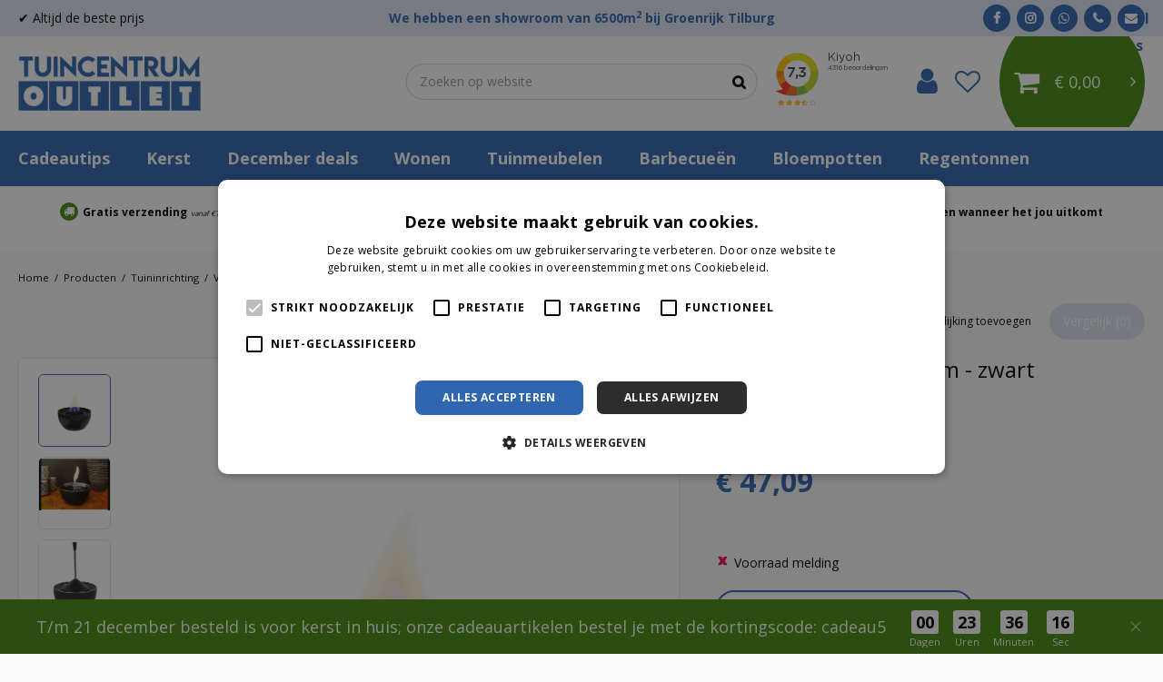

--- FILE ---
content_type: text/html; charset=utf-8
request_url: https://www.tuincentrumoutlet.com/product/tenderflame-rose-14cm-zwart
body_size: 32214
content:
<!DOCTYPE html>
<html lang="nl"><head>
<meta charset="utf-8">
<!-- Google Tag Manager -->
<script>(function (w, d, s, l, i) {
    w[l] = w[l] || [];
    w[l].push({
        'gtm.start':
            new Date().getTime(), event: 'gtm.js'
    });
    var f = d.getElementsByTagName(s)[0],
        j = d.createElement(s), dl = l != 'dataLayer' ? '&l=' + l : '';
    j.async = true;
    j.src =
        'https://www.googletagmanager.com/gtm.js?id=' + i + dl;
    f.parentNode.insertBefore(j, f);
})(window, document, 'script', 'dataLayer', 'GTM-WSS5T4D');</script>
<!-- End Google Tag Manager --><meta name="viewport" content="width=device-width, initial-scale=1, maximum-scale=1, minimum-scale=1, shrink-to-fit=no">
<title>Tenderflame Rose 14cm - zwart - Tuincentrum Outlet</title>
<meta name="description" content="Tenderflame Rose 14cm - zwart kopen? ❎Betaal niet te veel❎ Profiteer van: ✔️De beste prijs ✔️Gratis verzending ✔️Snelle levering ✔️Ruim assortiment ✔️Eigen bezorgservice">
<meta property="og:type" content="article">
<meta property="og:title" content="Tenderflame Rose 14cm - zwart">
<meta property="og:url" content="https://www.tuincentrumoutlet.com/product/tenderflame-rose-14cm-zwart">
<meta property="og:description" content="Tenderflame Rose 14cm - zwart kopen? ❎Betaal niet te veel❎ Profiteer van: ✔️De beste prijs ✔️Gratis verzending ✔️Snelle levering ✔️Ruim assortiment ✔️Eigen bezorgservice">
<meta property="og:image" content="https://www.tuincentrumoutlet.com/files/images/webshop/tenderflame-rose-14cm-zwart-1536x1536-61bf0cb192356_src.webp">
<meta property="og:locale" content="nl_NL">
<meta property="og:site_name" content="Tuincentrum Outlet">
<meta name="format-detection" content="telephone=no">
<link rel="alternate" type="application/rss+xml" href="https://www.tuincentrumoutlet.com/nieuws/feed.xml">
<link href="https://www.google-analytics.com" rel="dns-prefetch" crossOrigin>
<link href="https://www.gstatic.com" rel="dns-prefetch" crossOrigin>
<link href="https://fonts.google.com/" rel="dns-prefetch" crossOrigin>
<link href="https://fonts.gstatic.com" rel="dns-prefetch" crossOrigin>
<link href="https://ajax.googleapis.com" rel="dns-prefetch" crossOrigin>
<link href="https://www.google.com" rel="dns-prefetch" crossOrigin>
<link href="https://www.googleadservices.com" rel="dns-prefetch" crossOrigin>
<link href="https://stats.g.doubleclick.net" rel="dns-prefetch" crossOrigin>
<link href="https://www.kiyoh.com" rel="dns-prefetch" crossOrigin>
<link href="https://www.googleoptimize.com" rel="dns-prefetch" crossOrigin>
<link href="https://cookie-script.com" rel="dns-prefetch" crossOrigin>
<link href="https://www.google-analytics.com" rel="preconnect" crossOrigin>
<link href="https://www.gstatic.com" rel="preconnect" crossOrigin>
<link href="https://fonts.google.com/" rel="preconnect" crossOrigin>
<link href="https://fonts.gstatic.com" rel="preconnect" crossOrigin>
<link href="https://ajax.googleapis.com" rel="preconnect" crossOrigin>
<link href="https://www.google.com" rel="preconnect" crossOrigin>
<link href="https://www.googleadservices.com" rel="preconnect" crossOrigin>
<link href="https://stats.g.doubleclick.net" rel="preconnect" crossOrigin>
<link href="https://www.kiyoh.com" rel="preconnect" crossOrigin>
<link href="https://www.googleoptimize.com" rel="preconnect" crossOrigin>
<link href="https://cookie-script.com" rel="preconnect" crossOrigin>

<link href="//ajax.googleapis.com/ajax/libs/jquery/3.7.1/jquery.min.js" rel="preload" as="script">
<link href="//ajax.googleapis.com/ajax/libs/jqueryui/1.14.1/jquery-ui.min.js" rel="preload" as="script">
<link href="/js/production/libs/touch-punch.min.js" rel="preload" as="script">
<link href="/js/production/libs/imagesloaded.pkgd.min.js" rel="preload" as="script">
<link href="/js/production/libs/fancybox/jquery.fancybox-1.3.4.webp.pack.custom.js" rel="preload" as="script">

<!-- Facebook Pixel Code -->
<script>
!function(f,b,e,v,n,t,s)
{if(f.fbq)return;n=f.fbq=function(){n.callMethod?
n.callMethod.apply(n,arguments):n.queue.push(arguments)};
if(!f._fbq)f._fbq=n;n.push=n;n.loaded=!0;n.version='2.0';
n.queue=[];t=b.createElement(e);t.async=!0;
t.src=v;s=b.getElementsByTagName(e)[0];
s.parentNode.insertBefore(t,s)}(window, document,'script',
'https://connect.facebook.net/en_US/fbevents.js');
fbq('init', '2643166222654843');
fbq('track', 'PageView');
</script>
<!-- End Facebook Pixel Code -->

<meta name="ahrefs-site-verification" content="f9fb91707a81e239371327aa598f0e3d2f86e75a73c267d091fb47ada0ad3989">

<script defer src="https://www.googleoptimize.com/optimize.js?id=OPT-TP5DVNQ"></script>
<link href="/files/images/icons/favicon-1575366592" rel="icon" type="image/x-icon" />
<link href="https://www.tuincentrumoutlet.com/product/tenderflame-rose-14cm-zwart" rel="canonical" />
<link href="/js/production/libs/jquery.jqzoom.css" media="screen" rel="stylesheet" type="text/css" />
<link href="/files/images/icons/fc35eeff16/apple-touch-icon-precomposed.png" rel="apple-touch-icon" />
<link rel="preload" href="/font/fontawesome-webfont.woff2?v=4.7.0" as="font" crossorigin>
<link rel="dns-prefetch" href="https://www.google-analytics.com" crossorigin>
<link rel="dns-prefetch" href="https://stats.g.doubleclick.net" crossorigin>
<link rel="stylesheet" type="text/css" href="/website/default-v2/css/style_production.146.css">



    <script type="text/javascript">
  	var app = {"baseUrl":"","assetUrl":"","locale":"nl_NL","language":"nl"};
  	app.lang = app.lang || {};
	</script>
		</head>
<body class="col_equal responsive nl_NL nl webshop webshop-product parent-category-1233">
<!-- Google Tag Manager (noscript) -->
<noscript><iframe src="https://www.googletagmanager.com/ns.html?id=GTM-WSS5T4D"
height="0" width="0" style="display:none;visibility:hidden"></iframe></noscript>
<!-- End Google Tag Manager (noscript) --><noscript><img height="1" width="1" style="display:none"
  src="https://www.facebook.com/tr?id=601878330377345&ev=PageView&noscript=1"
/></noscript>

<noscript><img height="1" width="1" style="display:none"
src="https://www.facebook.com/tr?id=2643166222654843&ev=PageView&noscript=1"
/></noscript>

<script src="https://apps.elfsight.com/p/platform.js" defer></script>
<div class="elfsight-app-4ef03f3f-934b-4a02-b2f7-1e91eaa8f8e9"></div>

<!-- Elfsight Countdown Timer | Tuincentrumoutlet.com | Black Friday Copy -->
<script src="https://elfsightcdn.com/platform.js" async></script>
<div class="elfsight-app-9a0af0ed-1bc2-47f4-b0a2-35111f5e76bf" data-elfsight-app-lazy></div><div id="body_content">
	<div id=skip-link><a href="#content" class="sr-only sr-only-focusable">Ga naar content</a></div>
	<div id="mobile-nav">
			<div id="menu-btn"><a href="#"><i class="fa fa-bars"></i></a></div>
		</div>
		<div id="off-canvas-container">
			<div id="off-canvas-slide">
				<div id="off-canvas-header">
					Menu
					<div id="close-btn"><a href="#"><i class="fa fa-times"></i></a></div>
				</div>
				<div id="off-canvas-menu">
						<ul>
		<li class="first active" id="item_15">
			<a title="Home" href="/" target="_self">
				<span class="in">Home</span>
				
			</a>
		</li><li class="" id="item_93">
			<a title="December deals" href="/acties" target="_self">
				<span class="in">December deals</span>
				
			</a>
		</li><li class="" id="item_104">
			<a title="Cadeautips" href="/cadeautips" target="_self">
				<span class="in">Cadeautips</span>
				
			</a>
		</li><li class="" id="item_29">
			<a title="Kerst" href="https://www.tuincentrumoutlet.com/kerst" target="_self">
				<span class="in">Kerst</span>
				
			</a>
		</li><li class="" id="item_48">
			<a title="Wonen" href="https://www.tuincentrumoutlet.com/wonen" target="_self">
				<span class="in">Wonen</span>
				
			</a>
		</li><li class="" id="item_97">
			<a title="Plantverzorging" href="https://www.tuincentrumoutlet.com/planten-verzorgen" target="_self">
				<span class="in">Plantverzorging</span>
				
			</a>
		</li><li class="" id="item_49">
			<a title="Bloempotten &amp; plantenbakken" href="https://www.tuincentrumoutlet.com/bloempotten-en-plantenbakken" target="_self">
				<span class="in">Bloempotten &amp; plantenbakken</span>
				
			</a>
		</li><li class="" id="item_100">
			<a title="Herfstcollectie" href="/herfst" target="_self">
				<span class="in">Herfstcollectie</span>
				
			</a>
		</li><li class="" id="item_41">
			<a title="Barbecueën" href="https://www.tuincentrumoutlet.com/bbq" target="_self">
				<span class="in">Barbecueën</span>
				
			</a>
		</li><li class="" id="item_50">
			<a title="Tuinmeubelen" href="https://www.tuincentrumoutlet.com/tuinmeubelen" target="_self">
				<span class="in">Tuinmeubelen</span>
				
			</a>
		</li><li class="" id="item_18">
			<a title="Tuininrichting" href="https://www.tuincentrumoutlet.com/tuininrichting" target="_self">
				<span class="in">Tuininrichting</span>
				
			</a>
		</li><li class="" id="item_25">
			<a title="Tuinaanleg" href="https://www.tuincentrumoutlet.com/tuinaanleg" target="_self">
				<span class="in">Tuinaanleg</span>
				
			</a>
		</li><li class="" id="item_52">
			<a title="Tuingereedschap" href="https://www.tuincentrumoutlet.com/tuingereedschap" target="_self">
				<span class="in">Tuingereedschap</span>
				
			</a>
		</li><li class="" id="item_53">
			<a title="Bestrijdingsmiddelen" href="https://www.tuincentrumoutlet.com/bestrijdingsmiddelen" target="_self">
				<span class="in">Bestrijdingsmiddelen</span>
				
			</a>
		</li><li class="has_submenu" id="item_54">
			<a title="Dieren" class="fetch-submenu" href="#" data-url="/index/menu/shop_category_id/126/navigation_item_id/54/page_id/webshop_category_126">
				<span class="in">Dieren</span>
				<div class="arrow"><i class="fa fa-chevron-right"></i></div>
			</a>
		</li><li class="" id="item_17">
			<a title="Kleding" href="https://www.tuincentrumoutlet.com/kleding" target="_self">
				<span class="in">Kleding</span>
				
			</a>
		</li><li class="" id="item_103">
			<a title="Nieuwe collectie" href="/nieuwe-collectie" target="_self">
				<span class="in">Nieuwe collectie</span>
				
			</a>
		</li><li class="" id="item_98">
			<a title="Onze merken" href="https://www.tuincentrumoutlet.com/merk" target="_self">
				<span class="in">Onze merken</span>
				
			</a>
		</li><li class="last" id="item_20">
			<a title="Klantenservice" href="https://www.tuincentrumoutlet.com/veelgestelde-vragen" target="_self">
				<span class="in">Klantenservice</span>
				
			</a>
		</li>	</ul>

				</div>
			</div>
			<div id="off-canvas-overlay"></div>
		</div>	<section id=container>
		<header class="layout_placeholder placeholder-header">
	<div class=in>
		<div id="layout_block_23" class="layout_block block_type_html header-usp">
		<div class="wrap">
		<div class=in>
						<div class=block-content><ul>
	<li><i class="fa fa-truck">&nbsp;</i><span style="font-size:12px;"><strong>Gratis verzending</strong></span><span style="font-size:8px;">&nbsp; <em>vanaf &euro;74,99</em></span></li>
	<li><i class="fa fa-refresh">&nbsp;</i><span style="font-size:12px;"><strong>Gratis retour</strong></span></li>
	<li><i class="fa fa-eye">&nbsp;</i><span style="font-size:12px;"><strong>Eerst zien dan betalen</strong></span><em><span style="font-size:8px;"> met Riverty</span></em></li>
	<li><i class="fa fa-wrench">&nbsp;</i><span style="font-size:12px;"><strong>Eigen bezorg- &amp; installatieservice</strong></span></li>
	<li><i class="fa fa-calendar">&nbsp;</i><span style="font-size:12px;"><strong>We komen wanneer het jou uitkomt</strong></span></li>
</ul></div>					</div>
	</div>
	</div>
<div id="layout_block_16" class="layout_block block_type_breadcrumbs">
	<div class=in itemscope itemtype="https://schema.org/BreadcrumbList">		<div class="breadcrumb" itemprop="itemListElement" itemscope itemtype="https://schema.org/ListItem">
		  		  <a itemprop="item"  href="/" class="home" title="Home"><span itemprop="name">Home</span><meta itemprop="position" content="1"></a>
		  <div class="separator">&gt;</div>		</div>
			<div class="breadcrumb" itemprop="itemListElement" itemscope itemtype="https://schema.org/ListItem">
		  		  <a itemprop="item"  href="/producten" title="Producten"><span itemprop="name">Producten</span><meta itemprop="position" content="2"></a>
		  <div class="separator">&gt;</div>		</div>
			<div class="breadcrumb" itemprop="itemListElement" itemscope itemtype="https://schema.org/ListItem">
		  		  <a itemprop="item"  href="/tuininrichting" title="Tuininrichting outlet"><span itemprop="name">Tuininrichting</span><meta itemprop="position" content="3"></a>
		  <div class="separator">&gt;</div>		</div>
			<div class="breadcrumb" itemprop="itemListElement" itemscope itemtype="https://schema.org/ListItem">
		  		  <a itemprop="item"  href="/tuininrichting/vuur-terrasverwarming" title="Vuur- en terrasverwarming outlet"><span itemprop="name">Vuur en terrasverwarming</span><meta itemprop="position" content="4"></a>
		  <div class="separator">&gt;</div>		</div>
			<div class="breadcrumb" itemprop="itemListElement" itemscope itemtype="https://schema.org/ListItem">
		  		  <a itemprop="item"  href="/tuininrichting/vuur-terrasverwarming/terrashaarden-en-gaslantaarns" title="Terrashaarden en gaslantaarns outlet"><span itemprop="name">Terrashaarden en gaslantaarns</span><meta itemprop="position" content="5"></a>
		  <div class="separator">&gt;</div>		</div>
			<div class="breadcrumb" itemprop="itemListElement" itemscope itemtype="https://schema.org/ListItem">
		  		    <span itemprop="name"  title="Tenderflame Rose 14cm - zwart">Tenderflame Rose 14cm - zwart</span><meta itemprop="position" content="6">
		  		</div>
	</div>
</div>	
	</div>
</header>	    <div class="column_wrapper disable_left disable_right column-1">
	    	<div class=in>
				<div class=main_column id=main_column>
					<div class="layout_placeholder placeholder-content_top">
	<div class="in">
		    <div id="layout_block_31" class="layout_block block_type_openinghours_today">
        <div class=wrap>
            <div class=in>
                <div class=block-content>
                    <span class="location_1"><span class="opened-text">✔️ Altijd de beste prijs</span></span>                </div>
            </div>
        </div>
    </div>
<div id="layout_block_32" class="layout_block block_type_html header-showroom-link">
		<div class="wrap">
		<div class=in>
						<div class=block-content><p><a href="https://www.tuincentrumoutlet.com/vestiging/tuincentrum-outlet-groenrijk-tilburg">We hebben een showroom van 6500m<sup>2</sup> bij Groenrijk Tilburg</a></p></div>					</div>
	</div>
	</div>
<div id="layout_block_33" class="layout_block block_type_html header-contact">
		<div class="wrap">
		<div class=in>
						<div class=block-content><ul>
	<li><a class="fa fa-facebook" href="https://www.facebook.com/tuincentrumoutlet" rel="noopener noreferrer" target="_blank">fb</a></li>
	<li><a class="fa fa-instagram" href="https://www.instagram.com/tuincentrumoutlet/" rel="noopener noreferrer" target="_blank">ig</a></li>
	<li><a class="whatsapp-header" href="https://wa.me/+31683849265" rel="noopener noreferrer" target="_blank"><i class="fa fa-whatsapp">&nbsp;</i>Whatsapp ons!</a></li>
	<li><a class="fa fa-phone" href="tel:003197010255043">+31 (0)970 102 55043</a></li>
	<li><a href="https://www.tuincentrumoutlet.com/vestiging/tuincentrum-outlet-groenrijk-tilburg"><i class="fa fa-envelope">&nbsp;</i>Mail ons</a></li>
</ul></div>					</div>
	</div>
	</div>
<div id="layout_block_15" class="layout_block block_type_logo">
	<div class=in>
		<a href="/" title="Logo Tuincentrumoutlet.com" class="logo">
			<img src="/website/default-v2/images/logo.png" alt="Logo Tuincentrumoutlet.com"  loading="eager">
		</a>
	</div>
</div><div id="layout_block_38" class="layout_block block_type_html header_kiyoh">
		<div class="wrap">
		<div class=in>
						<div class=block-content><iframe frameborder="0" allowtransparency="true" src="https://www.kiyoh.com/retrieve-group-widget.html?color=white&allowTransparency=false&lang=nl&locationGroupId=1154" width="200" height="100"></iframe></div>					</div>
	</div>
	</div>
<div id="layout_block_27" class="layout_block block_type_login_box popup">
	<div class=wrap>
		<div class=in>
			<div class=block-content>
										<ul>
														<li class="show-login">
								<a title="Login" class="login-link-element" href="/webshop/account/inloggen"><span>Login</span></a>
								<div class="login-box">
									<form class=form method="post" action="/index/inloggen">
										<fieldset>
											<label for="user">E-mailadres</label>
											<input type="text" name="user" id="user" class="text" placeholder="E-mailadres">
											<label for="password">Wachtwoord</label>
											<input type="password" name="password" id="password" class="text" placeholder="Wachtwoord">
																							<a class="forgot-password" href="/webwinkel/account/wachtwoord-vergeten" title="Wachtwoord vergeten?"><span>Wachtwoord vergeten?</span></a>
																						<input type="submit" class="btn btn-default" value="Inloggen">
										</fieldset>
									</form>
								</div>
							</li>
						</ul>
													</div>
		</div>
	</div>
</div>
<div id="layout_block_40" class="layout_block block_type_webshop_wishlist" onclick="document.location.href='/webwinkel/wishlist'" title="Ga naar je wensenlijst">
	<div class="wrap">
		<div class=in>
						<div class=block-content>
				<a href="/webwinkel/wishlist" title="Wensenlijst" class="wishlistLink">
					<span class="info no_items">
						Wensenlijst is leeg					</span>
				</a>
			</div>
					</div>
	</div>
</div>
<div id="layout_block_17" class="layout_block block_type_webshop_shoppingcart"  title="Ga naar je winkelwagen">
	<div class="wrap popup-cart-container">
		<div class=in>
						<div class=block-content>
                								<a href="/winkelwagen" class="cartLink">
					<span class="info no_items">
						€ 0,00					</span>
				</a>
								<div class="cart-links no_items">
					<div class="pay-link"><a href="/winkelwagen" title="Bekijken">Bekijken</a></div>
				</div>
							</div>
					</div>
	</div>
</div>
<div id="layout_block_11" class="layout_block block_type_search_box_2">
	<div class=wrap>
		<div class=in>
			<div class=block-content>
				<form name="search2" class=form action="/zoeken">
					<input type=hidden id=search_id name="search_id" value="11">
					<div class="grid-10-12">
						<input type=text name=q id=search-input placeholder="Zoeken op website">
					</div>
					<div class="grid-2-12">
						<input type=submit name=search-submit id=search-submit value="Zoeken">
					</div>
				</form>
			</div>
		</div>
	</div>
</div>
<nav id="layout_block_18" class="layout_block block_type_navigation menu-main submenu_horizontal">
<div class="in">
<ul>
  <li class="first" id="item_105"><span class=headlink>
    <a id="105" title="Cadeautips" class="label " href="/cadeautips" target="_self"><span class=in>Cadeautips</span></a>
             
             </span>
  </li>
  <li class="has_submenu has_html_submenu has_submenu" id="item_28"><span class=headlink>
    <a id="28" title="Kerst" class="label " href="/kerst" target="_self"><span class=in>Kerst</span></a>
             <span class="submenu_button"></span>
             </span>
    <div class="sub submenu submenu_html">
<div class="submenu-in">
<div class="submenu-right">
<div class="h3">Categorie&euml;n</div>

<div class="submenu-cat">
<div class="submenu-cat-in">
<div class="submenu-cat-image"><a href="https://www.tuincentrumoutlet.com/kerst-kerstmis-kerstbomen"><img alt="Kerstbomen" height="363" src="https://www.tuincentrumoutlet.com/files/images/kunstkerstbomen%20(1).jpg" style="width: 600px; height: 363px;" width="600" /></a></div>

<div class="submenu-cat-title"><a href="https://www.tuincentrumoutlet.com/kerst-kerstmis-kerstbomen">Kerstbomen</a></div>
</div>
</div>

<div class="submenu-cat">
<div class="submenu-cat-in">
<div class="submenu-cat-image"><a href="https://www.tuincentrumoutlet.com/kerst-kerstmis-kerstboomversiering"><img alt="Kerstboomversiering" height="480" src="https://www.tuincentrumoutlet.com/files/images/kerstboomversiering-6000x4000-6332d91b6a026.jpg" style="width: 720px; height: 480px;" width="720" /> </a></div>

<div class="submenu-cat-title"><a href="https://www.tuincentrumoutlet.com/kerst-kerstmis-kerstboomversiering">Kerstboomversiering</a></div>
</div>
</div>

<div class="submenu-cat">
<div class="submenu-cat-in">
<div class="submenu-cat-image"><a href="https://www.tuincentrumoutlet.com/kerst-kerstversiering-en-decoratie"><img alt="Kerstversiering en decoratie" height="400" src="https://www.tuincentrumoutlet.com/files/images/kerstversiering-en-decoratie-400x400-6332d887ee724.png" style="width: 400px; height: 400px;" width="400" /> </a></div>

<div class="submenu-cat-title"><a href="https://www.tuincentrumoutlet.com/kerst-kerstversiering-en-decoratie">Kerstversiering en decoratie</a></div>
</div>
</div>

<div class="submenu-cat">
<div class="submenu-cat-in">
<div class="submenu-cat-image"><a href="https://www.tuincentrumoutlet.com/kerst-kerstmis-kerstverlichting"><img alt="Kerstverlichting" height="480" src="https://www.tuincentrumoutlet.com/files/images/dsc05096a-4000x6000-6332db048f9b4.jpg" style="width: 320px; height: 480px;" width="320" /> </a></div>

<div class="submenu-cat-title"><a href="https://www.tuincentrumoutlet.com/kerst-kerstmis-kerstverlichting">Kerstverlichting</a></div>
</div>
</div>

<div class="submenu-cat">
<div class="submenu-cat-in">
<div class="submenu-cat-image"><a href="https://www.tuincentrumoutlet.com/kerst-kerststallen-en-figuren"><img alt="Plantengrond" height="480" src="https://www.tuincentrumoutlet.com/files/images/kerststallen-en-figuren-819x819-6332d95ab02fc.png" style="width: 480px; height: 480px;" width="480" /> </a></div>

<div class="submenu-cat-title"><a href="https://www.tuincentrumoutlet.com/kerst-kerststallen-en-figuren">Kerststallen en figuren</a></div>
</div>
</div>

<div class="submenu-cat">
<div class="submenu-cat-in">
<div class="submenu-cat-image"><a href="https://www.tuincentrumoutlet.com/kerst-kerstdorpen"><img alt="Kerstdorpen" height="148" src="https://www.tuincentrumoutlet.com/files/images/Kersthuisjes%20kopen%20tegen%20een%20scherpe%20prijs_%20_%20Bestel%20op%20Tuincentrumoutlet_com.png" style="width: 333px; height: 148px;" width="333" /></a></div>

<div class="submenu-cat-title"><a href="https://www.tuincentrumoutlet.com/kerst-kerstdorpen">Kerstdorpen</a></div>
</div>
</div>
</div>
</div>
    </div>
  </li>
  <li class="" id="item_92"><span class=headlink>
    <a id="92" title="December deals" class="label " href="/acties" target="_self"><span class=in>December deals</span></a>
             
             </span>
  </li>
  <li class="has_submenu has_html_submenu has_submenu" id="item_23"><span class=headlink>
    <a id="23" title="Wonen" class="label " href="/wonen" target="_self"><span class=in>Wonen</span></a>
             <span class="submenu_button"></span>
             </span>
    <div class="sub submenu submenu_html">
<div class="submenu-in">
<div class="submenu-right">
<div class="h3">Categorie&euml;n</div>

<div class="submenu-cat">
<div class="submenu-cat-in">
<div class="submenu-cat-image"><a href="https://www.tuincentrumoutlet.com/wonen/woondecoratie/kunstplanten"><img alt="Kamerplanten" height="480" src="https://www.tuincentrumoutlet.com/files/images/Kamerplanten.jpg" style="width: 720px; height: 480px;" width="720" /></a></div>

<div class="submenu-cat-title"><a href="https://www.tuincentrumoutlet.com/wonen/woondecoratie/kunstplanten">Kunstplanten</a></div>
</div>
</div>

<div class="submenu-cat">
<div class="submenu-cat-in">
<div class="submenu-cat-image"><a href="https://www.tuincentrumoutlet.com/wonen/meubels"><img alt="Meubels voor binnen" height="480" src="https://www.tuincentrumoutlet.com/files/images/eettafels-tuincentrumoutlet.jpg" style="width: 738px; height: 480px;" width="738" /></a></div>

<div class="submenu-cat-title"><a href="https://www.tuincentrumoutlet.com/wonen/meubels">Meubels voor binnen</a></div>
</div>
</div>

<div class="submenu-cat">
<div class="submenu-cat-in">
<div class="submenu-cat-image"><a href="https://www.tuincentrumoutlet.com/wonen/wanddecoratie"><img alt="Wanddecoratie voor binnen" height="480" src="https://www.tuincentrumoutlet.com/files/images/wanddecoratie%20(1).jpg" style="width: 720px; height: 480px;" width="720" /></a></div>

<div class="submenu-cat-title"><a href="https://www.tuincentrumoutlet.com/wonen/wanddecoratie">Wanddecoratie voor binnen</a></div>
</div>
</div>

<div class="submenu-cat">
<div class="submenu-cat-in">
<div class="submenu-cat-image"><a href="https://www.tuincentrumoutlet.com/wonen/woonaccessoires"><img alt="Woonaccessoires" height="200" src="https://www.tuincentrumoutlet.com/files/images/woonaccessoires.jpg" style="width: 300px; height: 200px;" width="300" /></a></div>

<div class="submenu-cat-title"><a href="https://www.tuincentrumoutlet.com/wonen/woonaccessoires">Woonaccessoires</a></div>
</div>
</div>

<div class="submenu-cat">
<div class="submenu-cat-in">
<div class="submenu-cat-image"><a href="https://www.tuincentrumoutlet.com/wonen/woondecoratie"><img alt="Woondecoratie" height="480" src="https://www.tuincentrumoutlet.com/files/images/interieuraccessoires-tuincentrumoutlet.jpg" style="width: 747px; height: 480px;" width="747" /> </a></div>

<div class="submenu-cat-title"><a href="https://www.tuincentrumoutlet.com/wonen/woondecoratie">Woondecoratie</a></div>
</div>
</div>

<div class="submenu-cat">
<div class="submenu-cat-in">
<div class="submenu-cat-image"><a href="https://www.tuincentrumoutlet.com/wonen/lampen-en-verlichting"><img alt="Lampen en verlichting" height="480" src="https://www.tuincentrumoutlet.com/files/images/vverlichting.jpg" style="width: 336px; height: 480px;" width="336" /></a></div>

<div class="submenu-cat-title"><a href="https://www.tuincentrumoutlet.com/wonen/lampen-en-verlichting">Lampen en verlichting</a></div>
</div>
</div>

<div class="submenu-cat">
<div class="submenu-cat-in">
<div class="submenu-cat-image"><a href="https://www.tuincentrumoutlet.com/wonen/interieurparfum-en-geuren"><img alt="Interieurparfum &amp; geuren" height="480" src="https://www.tuincentrumoutlet.com/files/images/interieurparfum.jpg" style="width: 720px; height: 480px;" width="720" /> </a></div>

<div class="submenu-cat-title"><a href="https://www.tuincentrumoutlet.com/wonen/interieurparfum-en-geuren">Interieurparfum en geuren</a></div>
</div>
</div>

<div class="submenu-cat">
<div class="submenu-cat-in">
<div class="submenu-cat-image"><a href="https://www.tuincentrumoutlet.com/wonen/schoonmaakmiddelen"><img alt="Schoonmaakmiddelen" src="https://www.tuincentrumoutlet.com/files/images/kamerplant.jpg" /> </a></div>

<div class="submenu-cat-title"><a href="https://www.tuincentrumoutlet.com/wonen/schoonmaakmiddelen">Schoonmaakmiddelen</a></div>
</div>
</div>

<div class="submenu-cat">
<div class="submenu-cat-in">
<div class="submenu-cat-image"><a href="https://www.tuincentrumoutlet.com/wonen/tafelen-en-koken"><img alt="Tafelen en koken" src="https://www.tuincentrumoutlet.com/files/images/kasten-rekken.jpg" /> </a></div>

<div class="submenu-cat-title"><a href="https://www.tuincentrumoutlet.com/wonen/tafelen-en-koken">Tafelen en koken</a></div>
</div>
</div>

<div class="submenu-cat">
<div class="submenu-cat-in">
<div class="submenu-cat-image"><a href="https://www.tuincentrumoutlet.com/wonen/onderhoudsmiddelen"><img alt="Onderhoudsmiddelen" height="667" src="https://www.tuincentrumoutlet.com/files/images/klok%20(2).jpg" style="width: 1000px; height: 667px;" width="1000" /> </a></div>

<div class="submenu-cat-title"><a href="https://www.tuincentrumoutlet.com/wonen/onderhoudsmiddelen">Onderhoudsmiddelen</a></div>
</div>
</div>
</div>
</div>
    </div>
  </li>
  <li class="has_submenu has_html_submenu has_submenu" id="item_9"><span class=headlink>
    <a id="9" title="Tuinmeubelen" class="label " href="/tuinmeubelen" target="_self"><span class=in>Tuinmeubelen</span></a>
             <span class="submenu_button"></span>
             </span>
    <div class="sub submenu submenu_html">
<div class="submenu-in">
<div class="submenu-right">
<div class="h3">Categorie&euml;n</div>

<div class="submenu-cat">
<div class="submenu-cat-in">
<div class="submenu-cat-image"><a href="https://www.tuincentrumoutlet.com/tuinmeubelen/hoezen-en-opbergboxen"><img alt="Hoezen en opbergboxen" height="480" src="https://www.tuincentrumoutlet.com/files/images/hoezen-en-opbergboxen-675x493-6332cf3e5bfbb.png" style="width: 657px; height: 480px;" width="657" /></a></div>

<div class="submenu-cat-title"><a href="https://www.tuincentrumoutlet.com/tuinmeubelen/hoezen-en-opbergboxen">Hoezen en opbergboxen</a></div>
</div>
</div>

<div class="submenu-cat">
<div class="submenu-cat-in">
<div class="submenu-cat-image"><a href="https://www.tuincentrumoutlet.com/tuinmeubelen/showroommodellen"><img alt="Showroommodellen" height="480" src="https://www.tuincentrumoutlet.com/files/images/dsc07469-37-5563x3709-6332d055893bf.jpg" style="width: 720px; height: 480px;" width="720" /></a></div>

<div class="submenu-cat-title"><a href="https://www.tuincentrumoutlet.com/tuinmeubelen/showroommodellen">Showroommodellen</a></div>
</div>
</div>

<div class="submenu-cat">
<div class="submenu-cat-in">
<div class="submenu-cat-image"><a href="https://www.tuincentrumoutlet.com/tuinmeubelen/loungemeubels"><img alt="Loungemeubels voor buiten" height="480" src="https://www.tuincentrumoutlet.com/files/images/Tuinmeubelen(1).jpg" style="width: 720px; height: 480px;" width="720" /></a></div>

<div class="submenu-cat-title"><a href="https://www.tuincentrumoutlet.com/tuinmeubelen/loungemeubels">Loungemeubels voor buiten</a></div>
</div>
</div>

<div class="submenu-cat">
<div class="submenu-cat-in">
<div class="submenu-cat-image"><a href="https://www.tuincentrumoutlet.com/tuinmeubelen/relaxmeubels"><img alt="Relaxmeubels" height="480" src="https://www.tuincentrumoutlet.com/files/images/relaxmeubels-809x897-6332d12babb2f.png" style="width: 433px; height: 480px;" width="433" /></a></div>

<div class="submenu-cat-title"><a href="https://www.tuincentrumoutlet.com/tuinmeubelen/relaxmeubels">Relaxmeubels</a></div>
</div>
</div>

<div class="submenu-cat">
<div class="submenu-cat-in">
<div class="submenu-cat-image"><a href="https://www.tuincentrumoutlet.com/tuinmeubelen/tuinbank"><img alt="Tuinbanken" height="480" src="https://www.tuincentrumoutlet.com/files/images/tuinbanken-1536x1536-6332d18d418e3.png" style="width: 480px; height: 480px;" width="480" /> </a></div>

<div class="submenu-cat-title"><a href="https://www.tuincentrumoutlet.com/tuinmeubelen/tuinbank">Tuinbanken</a></div>
</div>
</div>

<div class="submenu-cat">
<div class="submenu-cat-in">
<div class="submenu-cat-image"><a href="https://www.tuincentrumoutlet.com/tuinmeubelen/tuinkussens"><img alt="Tuinkussens" height="480" src="https://www.tuincentrumoutlet.com/files/images/Palletkussens(1).jpg" style="width: 720px; height: 480px;" width="720" /></a></div>

<div class="submenu-cat-title"><a href="https://www.tuincentrumoutlet.com/tuinmeubelen/tuinkussens">Tuinkussens</a></div>
</div>
</div>

<div class="submenu-cat">
<div class="submenu-cat-in">
<div class="submenu-cat-image"><a href="https://www.tuincentrumoutlet.com/tuinmeubelen/tuinmeubelreiniger-en-onderhoud"><img alt="Tuinmeubelreiniger en onderhoud" height="426" src="https://www.tuincentrumoutlet.com/files/images/tuinmeubelreiniger-en-onderhoud-640x426-6332d307b3a9f.png" style="width: 640px; height: 426px;" width="640" /> </a></div>

<div class="submenu-cat-title"><a href="https://www.tuincentrumoutlet.com/tuinmeubelen/tuinmeubelreiniger-en-onderhoud">Tuinmeubelreiniger en onderhoud</a></div>
</div>
</div>

<div class="submenu-cat">
<div class="submenu-cat-in">
<div class="submenu-cat-image"><a href="https://www.tuincentrumoutlet.com/tuinmeubelen/tuintafels"><img alt="Tuintafels" height="480" src="https://www.tuincentrumoutlet.com/files/images/tuintafels-576x506-6332d35b3b42c.png" style="width: 546px; height: 480px;" width="546" /> </a></div>

<div class="submenu-cat-title"><a href="https://www.tuincentrumoutlet.com/tuinmeubelen/tuintafels">Tuintafels</a></div>
</div>
</div>

<div class="submenu-cat">
<div class="submenu-cat-in">
<div class="submenu-cat-image"><a href="https://www.tuincentrumoutlet.com/tuinmeubelen/tuinsets"><img alt="Tuinsets" height="438" src="https://www.tuincentrumoutlet.com/files/images/tuinsets-720x438-6332d3a2c2f5d.png" style="width: 720px; height: 438px;" width="720" /> </a></div>

<div class="submenu-cat-title"><a href="https://www.tuincentrumoutlet.com/tuinmeubelen/tuinsets">Tuinsets</a></div>
</div>
</div>

<div class="submenu-cat">
<div class="submenu-cat-in">
<div class="submenu-cat-image"><a href="https://www.tuincentrumoutlet.com/tuinmeubelen/tuinstoelen"><img alt="Tuinstoelen" height="480" src="https://www.tuincentrumoutlet.com/files/images/tuinstoelen-941x627-6332d44db7339.jpg" style="width: 720px; height: 480px;" width="720" /> </a></div>

<div class="submenu-cat-title"><a href="https://www.tuincentrumoutlet.com/tuinmeubelen/tuinstoelen">Tuinstoelen</a></div>
</div>
</div>
</div>
</div>
    </div>
  </li>
  <li class="has_submenu has_html_submenu has_submenu" id="item_47"><span class=headlink>
    <a id="47" title="Barbecueën" class="label " href="/bbq" target="_self"><span class=in>Barbecueën</span></a>
             <span class="submenu_button"></span>
             </span>
    <div class="sub submenu submenu_html">
<div class="submenu-in">
<div class="submenu-right">
<div class="h3">Categorie&euml;n</div>

<div class="submenu-cat">
<div class="submenu-cat-in">
<div class="submenu-cat-image"><a href="https://www.tuincentrumoutlet.com/bbq/barbecues"><img alt="Barbecues" height="480" src="https://www.tuincentrumoutlet.com/files/images/Barbecue(1).jpg" style="width: 720px; height: 480px;" width="720" /></a></div>

<div class="submenu-cat-title"><a href="https://www.tuincentrumoutlet.com/bbq/barbecues">Barbecues</a></div>
</div>
</div>

<div class="submenu-cat">
<div class="submenu-cat-in">
<div class="submenu-cat-image"><a href="https://www.tuincentrumoutlet.com/bbq/bbq-gereedschap"><img alt="Barbecue gereedschap" height="480" src="https://www.tuincentrumoutlet.com/files/images/barbecue-gereedschap-600x600-6332c698bb192.png" style="width: 480px; height: 480px;" width="480" /> </a></div>

<div class="submenu-cat-title"><a href="https://www.tuincentrumoutlet.com/bbq/bbq-gereedschap">Barbecue gereedschap</a></div>
</div>
</div>

<div class="submenu-cat">
<div class="submenu-cat-in">
<div class="submenu-cat-image"><a href="https://www.tuincentrumoutlet.com/bbq/bescherming-en-reiniging"><img alt="Barbecue bescherming en reiniging" height="480" src="https://www.tuincentrumoutlet.com/files/images/barbecue-bescherming-en-reiniging-1000x950-6332c6f52dda5.png" style="width: 505px; height: 480px;" width="505" /> </a></div>

<div class="submenu-cat-title"><a href="https://www.tuincentrumoutlet.com/bbq/bescherming-en-reiniging">Barbecue bescherming en reiniging</a></div>
</div>
</div>

<div class="submenu-cat">
<div class="submenu-cat-in">
<div class="submenu-cat-image"><a href="https://www.tuincentrumoutlet.com/bbq/bbq-accessoires"><img alt="Barbecue accessoires" height="480" src="https://www.tuincentrumoutlet.com/files/images/barbecue-accessoires-640x466-6332c7ef8487c.png" style="width: 659px; height: 480px;" width="659" /> </a></div>

<div class="submenu-cat-title"><a href="https://www.tuincentrumoutlet.com/bbq/bbq-accessoires">Barbecue accessoires</a></div>
</div>
</div>

<div class="submenu-cat">
<div class="submenu-cat-in">
<div class="submenu-cat-image"><a href="https://www.tuincentrumoutlet.com/bbq/bbq-aanmaken-en-brandstof"><img alt="Barbecue aanmaken en brandstof" height="480" src="https://www.tuincentrumoutlet.com/files/images/barbecue-aanmaken-en-brandstof-600x600-6332c85c0d81c.png" style="width: 480px; height: 480px;" width="480" /> </a></div>

<div class="submenu-cat-title"><a href="https://www.tuincentrumoutlet.com/bbq/bbq-aanmaken-en-brandstof">Barbecue aanmaken en brandstof</a></div>
</div>
</div>

<div class="submenu-cat">
<div class="submenu-cat-in">
<div class="submenu-cat-image"><a href="https://www.tuincentrumoutlet.com/bbq/bbq-servies"><img alt="Barbecue servies" height="480" src="https://www.tuincentrumoutlet.com/files/images/barbecue-servies-1000x950-6332c8acb5a45.png" style="width: 505px; height: 480px;" width="505" /> </a></div>

<div class="submenu-cat-title"><a href="https://www.tuincentrumoutlet.com/bbq/bbq-servies">Barbecue servies</a></div>
</div>
</div>
</div>
</div>
    </div>
  </li>
  <li class="has_submenu has_html_submenu has_submenu" id="item_40"><span class=headlink>
    <a id="40" title="Bloempotten" class="label " href="/bloempotten-en-plantenbakken" target="_self"><span class=in>Bloempotten</span></a>
             <span class="submenu_button"></span>
             </span>
    <div class="sub submenu submenu_html">
<div class="submenu-in">
<div class="submenu-right">
<div class="h3">Categorie&euml;n</div>

<div class="submenu-cat">
<div class="submenu-cat-in">
<div class="submenu-cat-image"><a href="https://www.tuincentrumoutlet.com/bloempotten-en-plantenbakken/populair-in-bloempotten-en-plantenbakken"><img alt="" height="454" src="https://www.tuincentrumoutlet.com/files/images/nu-populair-1206x760-658c52309b1e1.png" style="width: 720px; height: 454px;" width="720" /></a></div>

<div class="submenu-cat-title"><a href="https://www.tuincentrumoutlet.com/bloempotten-en-plantenbakken/populair-in-bloempotten-en-plantenbakken">Nu populair</a></div>
</div>
</div>

<div class="submenu-cat">
<div class="submenu-cat-in">
<div class="submenu-cat-image"><a href="https://www.tuincentrumoutlet.com/bloempotten-en-plantenbakken/binnen"><img alt="Bloempotten en plantenbakken voor binnen" height="480" src="https://www.tuincentrumoutlet.com/files/images/potterie.jpg" style="width: 720px; height: 480px;" width="720" /> </a></div>

<div class="submenu-cat-title"><a href="https://www.tuincentrumoutlet.com/bloempotten-en-plantenbakken/binnen">Voor binnen</a></div>
</div>
</div>

<div class="submenu-cat">
<div class="submenu-cat-in">
<div class="submenu-cat-image"><a href="https://www.tuincentrumoutlet.com/bloempotten-en-plantenbakken/buiten"><img alt="Bloempotten en plantenbakken voor buiten" height="480" src="https://www.tuincentrumoutlet.com/files/images/potterie-buiten.jpg" style="width: 480px; height: 480px;" width="480" /></a></div>

<div class="submenu-cat-title"><a href="https://www.tuincentrumoutlet.com/bloempotten-en-plantenbakken/buiten">Voor buiten</a></div>
</div>
</div>

<div class="submenu-cat">
<div class="submenu-cat-in">
<div class="submenu-cat-image"><a href="https://www.tuincentrumoutlet.com/bloempotten-en-plantenbakken/accessoires"><img alt="Accessoires voor bloempotten en plantenbakken" height="480" src="https://www.tuincentrumoutlet.com/files/images/accessoires-voor-bloempotten-en-plantenbakken-600x600-6332c474b9758.png" style="width: 480px; height: 480px;" width="480" /></a></div>

<div class="submenu-cat-title"><a href="https://www.tuincentrumoutlet.com/bloempotten-en-plantenbakken/accessoires">Accessoires</a></div>
</div>
</div>
</div>
</div>
    </div>
  </li>
  <li class="" id="item_22"><span class=headlink>
    <a id="22" title="Regentonnen outlet" class="label " href="https://www.tuincentrumoutlet.com/planten-verzorgen/water-geven/regentonnen" target="_self"><span class=in>Regentonnen</span></a>
             
             </span>
  </li>
</ul>
</div>
</nav>
	</div>
</div>					<section id=content tabindex="-1">
						<div class=in>
																					<article class="webshop-product flip product"  data-id=1455 itemscope itemtype="https://schema.org/Product">
		<div id=product-top class="">
		<div class=wrap>
			<div class=in>
				<div id=back-link><a href="/tuininrichting/vuur-terrasverwarming/terrashaarden-en-gaslantaarns" title="Verder winkelen">Verder winkelen</a></div>
				<span class="compare">
							<span class="add_to_compare">Aan vergelijking toevoegen</span>
							<span class="remove_from_compare" style="display:none;">Verwijder uit vergelijking</span>
						</span><div id=compare-button><span>Vergelijk (0)</span></div>
<span id="wishlist-top"><div id=wishlist-button-top>
								<span><input type="button" class="wishBtn wishlist_top gtm-wishlist-add" name="wishlist_top" value="Zet op wensenlijst" ></span>
							  </div></span>			</div>
		</div>
	</div>
		<div id=responsive-page-title><h2>Tenderflame Rose 14cm - zwart</h2></div>
	
	
	<div id=floating-productinfo>
		<div id=product-info-right>
			<div class=in><div class="pictures clearfix"><div class="big_picture"  >
									<a id="productPicture"  href="/files/images/webshop/tenderflame-rose-14cm-zwart-1536x1536-61bf0cb192356_l.webp">
									    <img src="/files/images/webshop/tenderflame-rose-14cm-zwart-1536x1536-61bf0cb192356_n.webp" alt="Tenderflame Rose 14cm - zwart - afbeelding 1" itemprop="image" style="width:100%;" width="1536" height="1536" />
									</a>
									<a id="productPicture-hidden"  rel="productPictures" class="fancybox_gallery" href="/files/images/webshop/tenderflame-rose-14cm-zwart-1536x1536-61bf0cb192356_l.webp" data-index="0">
									    <img src="/files/images/webshop/tenderflame-rose-14cm-zwart-1536x1536-61bf0cb192356_n.webp" alt="Tenderflame Rose 14cm - zwart - afbeelding 1" style="width:100%; visibility:hidden;" width="1536" height="1536" />
									</a>
							</div><ul class="thumbnails"><li><a class="zoomThumbActive" href="/files/images/webshop/tenderflame-rose-14cm-zwart-1536x1536-61bf0cb192356_l.webp" rel="{gallery: 'productPictures', smallimage: '/files/images/webshop/tenderflame-rose-14cm-zwart-1536x1536-61bf0cb192356_n.webp', largeimage: '/files/images/webshop/tenderflame-rose-14cm-zwart-1536x1536-61bf0cb192356_l.webp'}" data-index="1">
								    <img src="/files/images/webshop/tenderflame-rose-14cm-zwart-1536x1536-61bf0cb192356_s.webp" alt="Tenderflame Rose 14cm - zwart - afbeelding 1" itemprop="image" width="1536" height="1536">
								</a></li><li><a  href="/files/images/webshop/tenderflame-rose-14cm-zwart-570x420-61bf0cb434acf_l.webp" rel="{gallery: 'productPictures', smallimage: '/files/images/webshop/tenderflame-rose-14cm-zwart-570x420-61bf0cb434acf_n.webp', largeimage: '/files/images/webshop/tenderflame-rose-14cm-zwart-570x420-61bf0cb434acf_l.webp'}" data-index="2">
								    <img src="/files/images/webshop/tenderflame-rose-14cm-zwart-570x420-61bf0cb434acf_s.webp" alt="Tenderflame Rose 14cm - zwart - afbeelding 2" itemprop="image" width="570" height="420">
								</a></li><li><a  href="/files/images/webshop/tenderflame-rose-14cm-zwart-1614169981-1431x1536-61bf0cb568c60_l.webp" rel="{gallery: 'productPictures', smallimage: '/files/images/webshop/tenderflame-rose-14cm-zwart-1614169981-1431x1536-61bf0cb568c60_n.webp', largeimage: '/files/images/webshop/tenderflame-rose-14cm-zwart-1614169981-1431x1536-61bf0cb568c60_l.webp'}" data-index="3">
								    <img src="/files/images/webshop/tenderflame-rose-14cm-zwart-1614169981-1431x1536-61bf0cb568c60_s.webp" alt="Tenderflame Rose 14cm - zwart - afbeelding 3" itemprop="image" width="1431" height="1536">
								</a></li><li><a  href="/files/images/webshop/tenderflame-rose-14cm-zwart-1537x1536-61bf0cb7ba07a_l.webp" rel="{gallery: 'productPictures', smallimage: '/files/images/webshop/tenderflame-rose-14cm-zwart-1537x1536-61bf0cb7ba07a_n.webp', largeimage: '/files/images/webshop/tenderflame-rose-14cm-zwart-1537x1536-61bf0cb7ba07a_l.webp'}" data-index="4">
								    <img src="/files/images/webshop/tenderflame-rose-14cm-zwart-1537x1536-61bf0cb7ba07a_s.webp" alt="Tenderflame Rose 14cm - zwart - afbeelding 4" itemprop="image" width="1537" height="1536">
								</a></li><li><a  href="/files/images/webshop/tenderflame-rose-14cm-zwart-1536x1536-61bf0cbaeef27_l.webp" rel="{gallery: 'productPictures', smallimage: '/files/images/webshop/tenderflame-rose-14cm-zwart-1536x1536-61bf0cbaeef27_n.webp', largeimage: '/files/images/webshop/tenderflame-rose-14cm-zwart-1536x1536-61bf0cbaeef27_l.webp'}" data-index="5">
								    <img src="/files/images/webshop/tenderflame-rose-14cm-zwart-1536x1536-61bf0cbaeef27_s.webp" alt="Tenderflame Rose 14cm - zwart - afbeelding 5" itemprop="image" width="1536" height="1536">
								</a></li></ul></div><div class="responsive-price-info"><div class="prices" itemprop="offers" itemscope itemtype="https://schema.org/Offer">
<div class="current_price"><span class="price label">Prijs</span>
<ins class="price value">
	                                <meta itemprop="price" content="47.09">
									<span class="symbol">€</span> <span class="number">47</span><span class="separator">,</span><span class="decimals">09</span>
								</ins>
</div><link itemprop="availability" href="https://schema.org/OutOfStock" />
<meta itemprop="priceCurrency" content="EUR" />
<meta itemprop="itemCondition" itemtype="https://schema.org/OfferItemCondition" content="https://schema.org/NewCondition" />
<link itemprop="url" href="https://www.tuincentrumoutlet.com/product/tenderflame-rose-14cm-zwart" />
</div>
<div id="product-options-responsive"><ul></ul><div class="stock_indication label">Voorraad</div>
<div class="stock_indication not_in_stock"><span>Voorraad melding</span></div>
<span id="wishlist-bottom-responsive"><div id=wishlist-button-bottom>
								<span><input type="button" class="wishBtn wishlist_bottom gtm-wishlist-add" name="wishlist_bottom" value="Zet op wensenlijst" ></span>
							  </div></span><div id=usp-list>
						<ul><li class="html"><span><i class="fa fa-check">&nbsp;</i>Altijd de beste prijs</span></li><li class="html"><span><i class="fa fa-check">&nbsp;</i>Eerst zien dan betalen&nbsp;(met Riverty)</span></li><li class="html"><span><i class="fa fa-check">&nbsp;</i>Gratis verzending (vanaf &euro;74,99)</span></li><li class="html"><span><i class="fa fa-check">&nbsp;</i>Tot wel 14 dagen bedenktijd</span></li><li class="html"><span><i class="fa fa-check">&nbsp;</i>Gratis retour</span></li></ul>
					</div></div></div></div>
    	</div>
	</div>
				<div id=product-info-left>
								<div class=page-title><h1 itemprop="name">Tenderflame Rose 14cm - zwart</h1></div>
													<div class=product-brand-image>
												<img src="/files/images/webshop/tenderflame-236x62-61f25d7059155_n.webp" alt="Tenderflame" title="Tenderflame">
											</div>
													<div class=overall-rating>
													<a href="#new-review">Dit product heeft nog geen recensies, wees de eerste</a>
											</div>
																<div class="prices" itemprop="offers" itemscope itemtype="https://schema.org/Offer">
<div class="current_price"><span class="price label">Prijs</span>
<ins class="price value">
	                                <meta itemprop="price" content="47.09" />
									<span class="symbol">€</span> <span class="number">47</span><span class="separator">,</span><span class="decimals">09</span>
								</ins>
</div><link itemprop="availability" href="https://schema.org/OutOfStock">
<meta itemprop="priceCurrency" content="EUR">
<meta itemprop="itemCondition" itemtype="https://schema.org/OfferItemCondition" content="https://schema.org/NewCondition" />
<link itemprop="url" href="https://www.tuincentrumoutlet.com/product/tenderflame-rose-14cm-zwart">
</div>
				<div id=product-options>
                    					<ul>
																		                        </ul>
                        <div class="stock_indication label">Voorraad</div>
<div class="stock_indication not_in_stock"><span>Voorraad melding</span></div>
<span id="wishlist-bottom"><div id=wishlist-button-bottom>
									<span><input type="button" class="wishBtn wishlist_bottom gtm-wishlist-add" name="wishlist_bottom" value="Zet op wensenlijst" ></span>
								  </div></span><div id=usp-list>
						<ul><li class="html"><span><i class="fa fa-check">&nbsp;</i>Altijd de beste prijs</span></li><li class="html"><span><i class="fa fa-check">&nbsp;</i>Eerst zien dan betalen&nbsp;(met Riverty)</span></li><li class="html"><span><i class="fa fa-check">&nbsp;</i>Gratis verzending (vanaf &euro;74,99)</span></li><li class="html"><span><i class="fa fa-check">&nbsp;</i>Tot wel 14 dagen bedenktijd</span></li><li class="html"><span><i class="fa fa-check">&nbsp;</i>Gratis retour</span></li></ul>
					</div>				</div>
			</div>
			<div class="sticky-addtocart" id="sticky-addtocart">
				<div class="wrapper">
					<div class="left-col">
						<div class="product-image-container">
									<div class="product-image-wrapper">
										<img src="/files/images/webshop/tenderflame-rose-14cm-zwart-1536x1536-61bf0cb192356_s.webp" alt="Tenderflame Rose 14cm - zwart - afbeelding 5" style="width:100%;" width="1536" height="1536" />
									</div>
								</div>						<div class="sticky-product-info">
							<span class="product-name">Tenderflame Rose 14cm - zwart</span>
							<div class="sticky-product-info-line">
								<div class="prices">
<div class="current_price"><span class="price label">Prijs</span>
<ins class="price value">
												<span class="symbol">€</span> <span class="number">47</span><span class="separator">,</span><span class="decimals">09</span>
											</ins>
</div></div>
							</div>
						</div>
					</div>
					<div class="right-col">
						<div id="wishlist-sticky"><div id=wishlist-button-sticky>
										<span><input type="button" class="wishBtn wishlist_sticky gtm-wishlist-add" name="wishlist_sticky" value="Zet op wensenlijst" ></span>
									</div></div>					</div>
				</div>
			</div>
	
	
	
			<div id=product-tabs-container >
			<div class=wrap>
				<div class=in>
					<div id=product-tabs>
						<div id=product-tab-btn>
							<a id="product-tab-omschrijving-btn" href="#omschrijving-link" class=active name="omschrijving">Omschrijving</a><a id="product-tab-specificaties-btn" href="#specificaties-link"  name="specificaties">Specificaties</a><a id="product-tab-merk-btn" href="#merk-link"  name="merk">Merk</a>						</div>
						<div id="product-tab-omschrijving" class="product-tab tab-2 active"><div class="page-text" itemprop="description">
<h2>Rose 14cm - zwart</h2>

<p>Een mooie kleine tafelbrander vind je in de nieuwe&nbsp;<strong>Rose 14cm </strong>serie van TenderFlame. Deze ronde tafelhaard met RVS SteelWick-lont is geheel van porselein, heeft een reservoir van 300ml en een brandduur van ongeveer 5 uur. De Rose tafelbrander is geschikt voor zowel binnen- als buitengebruik!</p>

<p>De Rose 14cm is beschikbaar in de volgende kleuren:</p>

<ul>
	<li>Zwart</li>
	<li>Wit</li>
</ul>
<span class="extra-text"><p><strong>Tafelhaarden van Tenderflame</strong></p>

<p>Met de tafelhaarden van Tenderflame geniet je altijd van bewegende vlammen. Zet de haard neer ter decoratie of tafel-aankleding en geniet van een fijne sfeer zonder roet en geur.&nbsp;Het bijzondere aan deze lijn terras verwarmers is dat het 100% veilig&nbsp;is. Wanneer je de brandstof &oacute;ver de vlam heen bijvult, krijg je geen steekvlam. De levendige vlam, die veel groter is dan die van een gewone kaars, ontstaat dankzij de vari&euml;rende lonten van 2cm tot 5cm. Neem eens een kijkje in het ruime tafelhaarden&nbsp;aanbod en vind een tafelbrander waar jij je heel het jaar aan warm houdt!</p>

<p><iframe allow="accelerometer; autoplay; encrypted-media; gyroscope; picture-in-picture" allowfullscreen="" frameborder="0" height="315" src="https://www.youtube.com/embed/d7FWTEacU3o" width="400"></iframe></p>

<p><strong>Showroom in Tilburg</strong></p>

<p>Wil je&nbsp;eerst komen kijken? Wij begrijpen natuurlijk dat je een tuinartikel wilt zien, voelen en testen. Alle tafelhaarden zijn te bezichtigen in onze mooie&nbsp;showroom.&nbsp;Je kunt ons vinden in&nbsp;GroenRijk Tilburg, makkelijk te bereiken vanuit heel Noord-Brabant! Onze medewerkers staan voor je klaar met vakkundig advies.</p></span></div>

</div>

<div id="product-tab-specificaties" class="product-tab tab-3"><ul class="specs">
<li><div class=specs-label>Artikelnummer</div>
<div class=specs-value>2793838</div></li>
<li><meta itemprop="gtin13" content="7090037730011" />
<div class=specs-label>EAN code</div>
<div class=specs-value>7090037730011</div></li>
<li><div class=specs-label>Merk</div>
<div class=specs-value itemprop="brand" itemtype="https://schema.org/Brand" itemscope><span itemprop="name"><a href="/producten/brand/tenderflame">Tenderflame</a></span></div></li>
</ul></div>
<div id="product-tab-merk" class="product-tab tab-5"><div class="page-text">
<p><strong>Tafelhaarden van Tenderflame</strong></p>

<p>Met de tafelhaarden van Tenderflame geniet je altijd van bewegende vlammen. Zet de haard neer ter decoratie of tafel-aankleding en geniet van een fijne sfeer zonder roet en geur.&nbsp;Het bijzondere aan deze lijn terras verwarmers is dat het 100% veilig&nbsp;is. Wanneer je de brandstof &oacute;ver de vlam heen bijvult, krijg je geen steekvlam. De levendige vlam, die veel groter is dan die van een gewone kaars, ontstaat dankzij de vari&euml;rende lonten van 2 cm tot 5 cm. Neem eens een kijkje in het ruime tafelhaarden&nbsp;aanbod en vind een tafelbrander waar jij je heel het jaar aan warm houdt!</p>

<p>Wat is er zo speciaal aan deze nieuwe Tenderflames?</p>

<ol>
	<li><strong>Milieuverantwoorde keuze</strong></li>
</ol>

<p>TenderFuel is een bij-product van olieproductie. Als ruwe olie naar het kookpunt gebracht wordt (kraken) dan ontstaan er verschillende lagen die ze er tussen uit kunnen halen (refractie). Een van die lagen wordt verder bewerkt tot TenderFuel. Diezelfde laag wordt ook verder bewerkt tot een onderdeel van de houdbaarheid van levensmiddelen in glas (u moet de groenten van Hak hebben</p>

<p>2.&nbsp; <strong>Veilige keuze</strong></p>

<p>TenderFuel is h&eacute;t veilige alternatief voor bio-ethanol door het hoge vlampunt van wel 104&deg;Celsius:</p>

<p>Ter vergelijking:</p>

<ul>
	<li>bio-ethanol tussen 12-27&deg;C</li>
	<li>Spiritus 20&deg;</li>
	<li>Lampolie circa 65&deg;C.</li>
	<li>Benzine circa 20&deg;C</li>
</ul>

<p>Dit in combinatie met de lont (verschillende lagen gegaasd metaal) zorgt voor een veilig geheel. Vloeistof geknoeid? Vat geen vlam. De vloeistof is ook dierveilig. Dus je kunt erg geen ongedierte mee verdelgen. Het is niet aan te raden om te doen maar je zou het kunnen drinken (heel vies!)</p>

<p>Zelfs opschenken op de vlam kan (voelt eerste keren wel tegennatuurlijk!). Ook een aanstekervlam in de fles veroorzaakt geen ontbranding.</p>

<p>Het kent daardoor ook geen beperkingen in transport en opslag. Het is niet geclassificeerd en dus behandelen verzenders het als water</p>

<p>3.&nbsp;<strong>Gezellige keuze</strong></p>

<p>Uiteraard gaat men voor gezelligheid!! De techniek maakt dat het vlammetje altijd danst, Ambiant Flames, bewegende vlammen. Dat beschouwen we aantrekkelijker dan een stilstaande vlam van een olielamp.</p>

<p><strong>Algemene opmerkingen:</strong></p>

<ul>
	<li>Het is g&eacute;&eacute;n bio-ethanol</li>
	<li>100% veilig in gebruik</li>
	<li>Roetvrij</li>
	<li>Geur-arm</li>
	<li>Uitermate goed geschikt voor binnen, zelfs beter dan kaarsen.</li>
</ul>

<p>&nbsp;</p>

<p><strong>Voor het beste gebruik:</strong></p>

<ul>
	<li>Je moet de lont altijd doordrenken met vloeistof alvorens je de lont aansteekt.</li>
	<li>Het is verstandig de vloeistof op kamertemperatuur op te slaan.</li>
	<li>Als de container bij aansteken goed gevuld is (na het doordrenken) van de lont, krijg je de mooiste verbranding. De vloeistof in de container warmt dan het mooiste op waarmee er een mooiere ontbranding in de lont ontstaat.</li>
	<li>Het advies is dus om telkens voor aansteken de container af te vullen door de vloeistof over de lont te gieten</li>
	<li>Te weinig vloeistof en/of een droge lont, zorgen voor een matige vlam. De lont wordt daarmee te warm (roodgloeiend) en zal de vloeistof bij directe opschenking erg snel ontbranden. Het lijkt dan wel een steekvlam maar dat is het zeker niet. De vloeistof die het eerst de gloeiend hete lont raakt, ontbrandt snel. Daarmee daalt de temperatuur van de lont tot het gewenste niveau en zal dat effect teniet worden gedaan. Het is op geen enkel moment onveilig.</li>
</ul>

<p>&nbsp;</p>

<p><iframe allow="accelerometer; autoplay; encrypted-media; gyroscope; picture-in-picture" allowfullscreen="" frameborder="0" height="315" src="https://www.youtube.com/embed/eekpNI8yF2k" width="560"></iframe></p>
<span class="brand-link">
										<a href="/producten/brand/tenderflame">
											Tenderflame
										</a>
									</span></div></div>
					</div>
									</div>
			</div>
		</div>
				
				<div class="linked_products">
		<div class="wrap">
			<div class="in">
				<div id="linked_products_title"><h2>
				Kijk ook eens naar:				</h2></div>
				<div id="linked_products" class="webshop_products columns5">
					<div class="product odd has_price has_picture has_action_overlay price_incl has_old_price has_call_to_action has_direct_order belowimage has_stock has_hover" data-id=2683>	<div class="wrap"><a href="/product/cosiscoop-basket-zwart" title="Cosiscoop Basket zwart" class="gtm-product-click" data-list="product-overview"><span class="overlay topleft"><img src="/files/images/webshop/cadeautips-200x45-6936f4e88ab2c_n.webp" alt="Cadeautips" ></span><span class="picture gc-img" data-src="/files/images/webshop/cosiscoop-basket-zwart-1500x1500-664f1b3cbd35e_s.webp"><img data-src="/files/images/webshop/cosiscoop-basket-zwart-1500x1500-664f1b3cbd35e_s.webp" class=hidden-image alt="Cosiscoop Basket zwart" onclick="document.location.href='/product/cosiscoop-basket-zwart'; return false;" width="1500" height="1500" /></span><span class="name">Cosiscoop Basket zwart</span><span class="text"><span class="price_old" title="149,00">
			<span class="symbol">€</span> <span class="number">149</span><span class="separator">,</span><span class="decimals">00</span>
		</span><span class="price">
	<span class="symbol">€</span> <span class="number">89</span><span class="separator">,</span><span class="decimals">00</span></span><span class="wishlist_btn no_wishlist gtm-wishlist-add" >Zet op wensenlijst</span><span class="call_to_action textOnly">Meer informatie</span><span class="direct_order popup_order orderBtn gtm-product-order">Bestel nu</span><span class="limited_stock_label"><span><p>Let op: bijna uitverkocht!</p>
</span></span><span class=hover-block></span></span></a>	</div></div>

<div class="product even has_price has_picture has_action_overlay price_incl has_old_price has_call_to_action has_direct_order belowimage has_stock has_hover" data-id=2685>	<div class="wrap"><a href="/product/cosiscoop-original-black" title="Cosiscoop Original Black" class="gtm-product-click with-hover" data-list="product-overview"><span class="overlay topleft"><img src="/files/images/webshop/cadeautips-200x45-6936f4e88ab2c_n.webp" alt="Cadeautips" ></span><span class="picture gc-img" data-src="/files/images/webshop/cosiscoop-original-black-1500x1500-664f1b894b19a_m.webp"><img data-src="/files/images/webshop/cosiscoop-original-black-1500x1500-664f1b894b19a_m.webp" class=hidden-image alt="Cosiscoop Original Black" onclick="document.location.href='/product/cosiscoop-original-black'; return false;" width="1500" height="1500" /></span><span class="picture-popup gc-img" data-src="/files/images/webshop/cosiscoop-original-black-470x590-61fd0eebb9329_o.webp" style="width:240px; height:160px;"></span><span class="name">Cosiscoop Original Black</span><span class="text"><span class="price_old" title="89,00">
			<span class="symbol">€</span> <span class="number">89</span><span class="separator">,</span><span class="decimals">00</span>
		</span><span class="price">
	<span class="symbol">€</span> <span class="number">82</span><span class="separator">,</span><span class="decimals">95</span></span><span class="wishlist_btn no_wishlist gtm-wishlist-add" >Zet op wensenlijst</span><span class="call_to_action textOnly">Meer informatie</span><span class="direct_order popup_order orderBtn gtm-product-order">Bestel nu</span><span class=in_stock_label><span class=label>Op voorraad</span></span><span class=hover-block></span></span></a>	</div></div>

<div class="product odd has_price has_picture has_action_overlay price_incl has_old_price has_call_to_action has_direct_order belowimage has_stock has_hover" data-id=36409>	<div class="wrap"><a href="/product/cosiscoop-original-gold-smoked" title="Cosiscoop Original Gold Smoked" class="gtm-product-click" data-list="product-overview"><span class="overlay topleft"><img src="/files/images/webshop/cadeautips-200x45-6936f4e88ab2c_n.webp" alt="Cadeautips" ></span><span class="picture gc-img" data-src="/files/images/webshop/cosiscoop-original-gold-smoked-1500x1500-664f215086f3b_s.webp"><img data-src="/files/images/webshop/cosiscoop-original-gold-smoked-1500x1500-664f215086f3b_s.webp" class=hidden-image alt="Cosiscoop Original Gold Smoked" onclick="document.location.href='/product/cosiscoop-original-gold-smoked'; return false;" width="1500" height="1500" /></span><span class="name">Cosiscoop Original Gold Smoked</span><span class="text"><span class="price_old" title="99,00">
			<span class="symbol">€</span> <span class="number">99</span><span class="separator">,</span><span class="decimals">00</span>
		</span><span class="price">
	<span class="symbol">€</span> <span class="number">89</span><span class="separator">,</span><span class="decimals">00</span></span><span class="wishlist_btn no_wishlist gtm-wishlist-add" >Zet op wensenlijst</span><span class="call_to_action textOnly">Meer informatie</span><span class="direct_order popup_order orderBtn gtm-product-order">Bestel nu</span><span class=in_stock_label><span class=label>Op voorraad</span></span><span class=hover-block></span></span></a>	</div></div>

<div class="product even has_price has_picture price_incl no_old_price has_call_to_action has_direct_order belowimage has_stock has_hover" data-id=16082>	<div class="wrap"><a href="/product/gimeg-prik-cartouche-190-gram" title="Gimeg Prik cartouche 190 gram" class="gtm-product-click" data-list="product-overview"><span class="picture gc-img" data-src="/files/images/webshop/gimeg-prik-cartouche-190-gram-400x400-61befb8384c29_s.webp"><img data-src="/files/images/webshop/gimeg-prik-cartouche-190-gram-400x400-61befb8384c29_s.webp" class=hidden-image alt="Gimeg Prik cartouche 190 gram" onclick="document.location.href='/product/gimeg-prik-cartouche-190-gram'; return false;" width="400" height="400" /></span><span class="name">Gimeg Prik cartouche 190 gram</span><span class="text"><span class="price">
	<span class="symbol">€</span> <span class="number">3</span><span class="separator">,</span><span class="decimals">99</span></span><span class="wishlist_btn no_wishlist gtm-wishlist-add" >Zet op wensenlijst</span><span class="call_to_action textOnly">Meer informatie</span><span class="direct_order popup_order orderBtn gtm-product-order">Bestel nu</span><span class=in_stock_label><span class=label>Op voorraad</span></span><span class=hover-block></span></span></a>	</div></div>

					</div>
			</div>
		</div>
	</div>
			<script type="text/javascript">
	var firstRun = true;

	function setConformingHeight(el, newHeight) {
		// set the height to something new, but remember the original height in case things change
		el.data("originalHeight", (el.data("originalHeight") == undefined) ? (el.outerHeight()) : (el.data("originalHeight")));
		el.attr('style', ((el.data("originalStyle") != undefined) ? (el.data("originalStyle")) : '') + 'height: ' + newHeight + 'px !important;');
	}

	function getOriginalHeight(el) {
		// if the height has changed, send the originalHeight
		return (el.data("originalHeight") == undefined) ? (el.outerHeight()) : (el.data("originalHeight"));
	}

	function saveOriginalStyles(elements) {
		elements.each(function() {
			var $this = $(this)
			$this.data("originalStyle", (($this.attr('style') != undefined) ? ($this.attr('style')) : ''));
		});
	}

	function columnConform() {
		var currentTallest = 0,
			currentRowStart = 0,
			rowDivs = [];

		var elements = $('#linked_products').find('.product > .wrap');

		if (firstRun) {
			saveOriginalStyles(elements);
			firstRun = false;
		}

		// first remove originalHeight data and reset height
		elements.removeData('originalHeight').attr('style', 'height: auto !important;');

	 	// find the tallest DIV in the row, and set the heights of all of the DIVs to match it.
		elements.each(function() {
			var $this = $(this);
			if(currentRowStart != $this.position().top) {
				// we just came to a new row.  Set all the heights on the completed row
	   			for(currentDiv = 0 ; currentDiv < rowDivs.length ; currentDiv++)
		   			setConformingHeight(rowDivs[currentDiv], currentTallest);

				// set the variables for the new row
				rowDivs = []; // empty the array
				currentRowStart = $this.position().top;
				currentTallest = getOriginalHeight($this);
				rowDivs.push($this);
			} else {
				// another div on the current row.  Add it to the list and check if it's taller
				rowDivs.push($this);
				currentTallest = (currentTallest < getOriginalHeight($this)) ? (getOriginalHeight($this)) : (currentTallest);
			}
			// do the last row
			for(currentDiv = 0 ; currentDiv < rowDivs.length ; currentDiv++)
				setConformingHeight(rowDivs[currentDiv], currentTallest);
		});
	}
	</script>
	
	
	<div id=reviews >
	<div class=wrap>
		<div class=in>
						<div id=reviews-ajax></div>
						<div id=new-review>
						<div class=reviews-title><h2>Schrijf een recensie</h2></div>
				<div class=reviews-text><p>Wij zijn benieuwd naar jouw mening! Schrijf een recensie over het artikel <strong>&quot;Tenderflame Rose 14cm - zwart&quot;</strong> en maak kans op een Nationale Tuinbon ter waarde van &euro; 25,- !</p>

<p>P.s. Ben je tevreden met je aankoop? Deel dan je favoriete foto op <a href="https://www.facebook.com/Tuincentrum-Outlet-101906278264070" rel="noopener noreferrer" target="_blank" title="GroenRijk Tilburg Facebook">Facebook </a>of <a href="https://www.instagram.com/tuincentrumoutlet/" rel="noopener noreferrer" target="_blank" title="Groenrijk Tilburg Instagram">Instagram</a> en tag @tuincentrumoutlet</p></div>
		
	<form id="webshop_product_send_review_form" action="/product/send_review"  method="post" enctype="application/x-www-form-urlencoded" accept-charset="UTF-8">
		<input type="hidden" name="shop_product_variation_id" value="1455" />
		<input type="hidden" name="shop_order_id" value="" />
		<input type="hidden" name="shop_customer_id" value="" />
		<input type="hidden" name="hash" value="" />
		<div class=form>
			<div class="grid-12-12 clear">
				<label for="rating-replace" class="required">Beoordeling: <em class="form-req">*</em></label>
				
<input type="text"  name="rating" id="rating-replace" value="" step="1" />				<div class="rateit bigstars" data-rateit-backingfld="#rating-replace" data-rateit-resetable="false" data-rateit-min="0" data-rateit-max="5" data-rateit-starwidth="32" data-rateit-starheight="32"></div>
							</div>
						<div class="grid-12-12 clear">
				<label for="text" class="required">Uw mening over dit product: <em class="form-req">*</em></label>
				
<p class="hint">Let op: deze recensie gaat over het product en niet over ons tuincentrum, de service of levering van uw bestelling. U kunt bijvoorbeeld in gaan op de kwaliteit van het product, de look &amp; feel en belangrijke eigenschappen.</p>				
<textarea name="text" id="text" rows="8" cols="80"></textarea>							</div>
						<div class="grid-6-12 clear">
				<label for="name" class="required">Naam (zichtbaar op website): <em class="form-req">*</em></label>
				
<input type="text"  name="name" id="name" value="" maxlength="50" />							</div>
						<div class="grid-6-12">
				<label for="city" class="required">Plaats (zichtbaar op website): <em class="form-req">*</em></label>
				
<input type="text"  name="city" id="city" value="" maxlength="100" />							</div>
						<div class="grid-6-12 clear">
				<label for="email" class="required">E-mailadres (niet zichtbaar): <em class="form-req">*</em></label>
				
<input type="email"  name="email" id="email" value="" maxlength="150" />							</div>
									<div class="grid-12-12 submit">
				
<input type="submit" name="submit" id="send_review_submit" value="Verstuur" type="submit" />			</div>
		</div>
	</form>
			</div>
					</div>
	</div>
</div>

<script type="text/javascript">
	function getReviews(url) {
		$.ajax({
			url: url,
			dataType: 'json',
			type: 'post',
			data: {
				'shop_product_variation_id' : "1455"
			},
			beforeSend: function(){
				$.blockUI.defaults.css = {};
				$('#reviews-ajax').block({ message: '<div class=block-message-in><h2>laden...</h2></div>', overlayCSS: { backgroundColor: '#fff', cursor: 'default' } });
			},
			success: function(response) {
				$('#reviews-ajax').html(response.content ?? '');
				if (response.content) {
									}
			}
		});
	}
</script>

	<script type="text/javascript">
	//
	function setConformingHeight2(el, newHeight) {
		// set the height to something new, but remember the original height in case things change
		el.data("originalHeight", (el.data("originalHeight") == undefined) ? (el.outerHeight()) : (el.data("originalHeight")));
		el.attr('style', 'height: ' + newHeight + 'px !important');
	}

	function getOriginalHeight2(el) {
		// if the height has changed, send the originalHeight
		return (el.data("originalHeight") == undefined) ? (el.outerHeight()) : (el.data("originalHeight"));
	}

	function columnConform2() {
		var currentTallest = 0,
			currentRowStart = 0,
			rowDivs = [];

		var elements = $('.thumbnails').find('li > a');

		// first remove originalHeight data and reset height
		elements.removeData('originalHeight').attr('style', 'height: auto !important');

		// find the tallest DIV in the row, and set the heights of all of the DIVs to match it.
		elements.each(function() {
			var $this = $(this);
			if(currentRowStart != $this.position().top) {
				// we just came to a new row.  Set all the heights on the completed row
				for(currentDiv = 0 ; currentDiv < rowDivs.length ; currentDiv++)
					setConformingHeight2(rowDivs[currentDiv], currentTallest);

				// set the variables for the new row
				rowDivs = []; // empty the array
				currentRowStart = $this.position().top;
				currentTallest = getOriginalHeight2($this);
				rowDivs.push($this);
			} else {
				// another div on the current row.  Add it to the list and check if it's taller
				rowDivs.push($this);
				currentTallest = (currentTallest < getOriginalHeight2($this)) ? (getOriginalHeight2($this)) : (currentTallest);
			}
			// do the last row
			for(currentDiv = 0 ; currentDiv < rowDivs.length ; currentDiv++)
				setConformingHeight2(rowDivs[currentDiv], currentTallest);
		});
	}
		</script>
</article>







    				
													</div>
					</section>
									</div>
							</div>
	    </div>
	    <footer class="layout_placeholder placeholder-footer">
	<div class="in">
		<div id="layout_block_39" class="layout_block block_type_html footer-usps">
		<div class="wrap">
		<div class=in>
						<div class=block-content><ul>
	<li><span style="font-size:18px;"><i class="fa fa-check">&nbsp;</i> </span><span style="font-size:16px;"><strong>Altijd de beste prijs</strong></span></li>
	<li><strong><span style="font-size:18px;"><i class="fa fa-truck">&nbsp;</i> </span><span style="font-size:16px;">Gratis verzending</span><span style="font-size:18px;">&nbsp;</span></strong><span style="font-size:10px;">vanaf &euro;74,99</span></li>
	<li><span style="font-size:18px;"><i class="fa fa-refresh">&nbsp;</i> </span><span style="font-size:16px;"><strong>Gratis retour</strong></span></li>
	<li><span style="font-size:18px;"><i class="fa fa-eye">&nbsp;</i> </span><span style="font-size:16px;"><strong>Eerst zien dan betalen</strong></span><span style="font-size:10px;">&nbsp;met Riverty</span></li>
	<li><span style="font-size:18px;"><i class="fa fa-wrench">&nbsp;</i> </span><span style="font-size:16px;"><strong>Eigen bezorg- &amp; installatieservice</strong></span></li>
	<li><span style="font-size:18px;"><i class="fa fa-calendar">&nbsp;</i> </span><span style="font-size:16px;"><strong>We komen wanneer het jou uitkomt</strong></span></li>
</ul>

<p><img alt="Man Outlet" height="240" loading="lazy" src="https://www.tuincentrumoutlet.com/files/images/outlet-footer-man.png" style="width: 182px; height: 240px;" width="182" /></p></div>					</div>
	</div>
	</div>
<div id="layout_block_29" class="layout_block block_type_html footer-webshops">
		<div class="wrap">
		<div class=in>
						<div class=block-content><ul>
	<li><a href="http://www.tuinmeubels.nl/" rel="noopener noreferrer" target="_blank"><img alt="Tuinmeubels" height="60" loading="lazy" src="https://www.tuincentrumoutlet.com/files/images/Tuinmeubels.png" style="width: 200px; height: 60px;" width="200" /></a></li>
	<li><a href="http://www.groenrijktilburg.nl/" rel="noopener noreferrer" target="_blank"><img alt="GroenRijk Tilburg" height="56" loading="lazy" src="https://www.tuincentrumoutlet.com/files/files/logo-tilburg-465x113-651e85e244e5b.png" style="width: 282px; height: 56px;" width="282" /></a></li>
	<li><a href="https://www.bbqkopen.nl/" loading="lazy" rel="noopener noreferrer" target="_blank"><img alt="BBQ Kopen" height="56" src="https://www.tuincentrumoutlet.com/files/images/logo(1).png" style="width: 387px; height: 56px;" width="387" /></a></li>
	<li><a href="http://overkappingoutlet.com/" loading="lazy" rel="noopener noreferrer" target="_blank"><img alt="OverkappingOutlet" height="45" src="https://www.tuincentrumoutlet.com/files/images/overkappingen-outlet-logo-219x45-6245626078b7f-219x45-62502c540d146.webp" style="width: 219px; height: 45px;" width="219" /></a></li>
</ul></div>					</div>
	</div>
	</div>
<div id="layout_block_7" class="layout_block block_type_html">
		<div class="wrap">
		<div class=in>
						<div class=block-title><h3 title="Contact">Contact</h3></div><div class=block-content><ul id="contactgegevens">
	<li><a href="https://www.tuincentrumoutlet.com/vestiging/tuincentrum-outlet-groenrijk-tilburg">Tuincentrum Outlet- GroenRijk Tilburg</a></li>
	<li>Stokhasseltlaan 39</li>
	<li>5049TB Tilburg<br />
	&nbsp;</li>
	<li>T. <a href="tel:003197010255043">+31 (0)970 102 55043</a></li>
	<li>E. <a href="mailto:info@tuincentrumoutlet.com">info@tuincentrumoutlet.com</a></li>
</ul></div>					</div>
	</div>
	</div>
		<div id="layout_block_14" class="layout_block block_type_openinghours">
			<div class=wrap>
				<div class=in>
					<div class=block-title><h2 title="Openingstijden">Openingstijden</h2></div>
					<div class=block-content>
						<ul class=openinghours>
														<li>
								<div class="odd day">Maandag</div>
								<div class="odd time">
								11:00 - 17:00								</div>
							</li>
														<li>
								<div class="even day">Dinsdag</div>
								<div class="even time">
								09:30 - 17:00								</div>
							</li>
														<li>
								<div class="odd day">Woensdag</div>
								<div class="odd time">
								09:30 - 17:00								</div>
							</li>
														<li>
								<div class="even day">Donderdag</div>
								<div class="even time">
								09:30 - 17:00								</div>
							</li>
														<li>
								<div class="odd day">Vrijdag</div>
								<div class="odd time">
								09:30 - 17:00								</div>
							</li>
														<li>
								<div class="even day">Zaterdag</div>
								<div class="even time">
								09:00 - 17:00								</div>
							</li>
														<li>
								<div class="odd day">Zondag</div>
								<div class="odd time">
								11:00 - 17:00								</div>
							</li>
													</ul>
						<p class="extra_text">Op zondag is het magazijn gesloten</p><span class="openinghours_link"><a href="/vestiging/tuincentrum-outlet-groenrijk-tilburg">Bekijk alle openingstijden &gt;</a></span>					</div>
				</div>
			</div>
		</div>
		<div id="layout_block_20" class="layout_block block_type_html">
		<div class="wrap">
		<div class=in>
						<div class=block-title><h3 title="Meer informatie">Meer informatie</h3></div><div class=block-content><ul>
	<li><a href="https://www.tuincentrumoutlet.com/veelgestelde-vragen">Klantenservice</a></li>
	<li><a href="https://www.tuincentrumoutlet.com/algemene-voorwaarden">Algemene voorwaarden</a></li>
	<li><a href="https://www.tuincentrumoutlet.com/disclaimer">Disclaimer</a></li>
</ul></div>					</div>
	</div>
	</div>
<div id="layout_block_36" class="layout_block block_type_html">
		<div class="wrap">
		<div class=in>
						<div class=block-title><h3 title="Beoordelingen">Beoordelingen</h3></div><div class=block-content><iframe frameborder="0" allowtransparency="true" src="https://www.kiyoh.com/retrieve-group-widget.html?color=white&allowTransparency=false&lang=nl&locationGroupId=1154" width="300" height="150"></iframe></div>					</div>
	</div>
	</div>
<div id="layout_block_19" class="layout_block block_type_html footer-payment">
		<div class="wrap">
		<div class=in>
						<div class=block-subtitle><span title="Betaalmogelijkheden:">Betaalmogelijkheden:</span></div><div class=block-content><ul>
	<li><img alt="iDEAL" height="34" loading="lazy" src="https://www.tuincentrumoutlet.com/files/images/icon-ideal.png" style="width: 33px; height: 34px;" width="33" /></li>
	<li><img alt="Visa" height="34" loading="lazy" src="https://www.tuincentrumoutlet.com/files/images/icon-visa.png" style="width: 59px; height: 34px;" width="59" /></li>
	<li><img alt="Mastercard" height="34" loading="lazy" src="https://www.tuincentrumoutlet.com/files/images/icon-mastercard.png" style="width: 55px; height: 34px;" width="55" /></li>
	<li><img alt="Bancontact" height="30" loading="lazy" src="https://www.tuincentrumoutlet.com/files/images/Bancontact.jpg" style="width: 48px; height: 30px;" width="48" /></li>
	<li><img alt="In3" height="28" src="https://www.tuincentrumoutlet.com/files/images/IN3-BLUE-RGB.png" style="width: 50px; height: 28px;" width="50" /></li>
	<li><a href="https://www.tuincentrumoutlet.com/afterpay" rel="noopener noreferrer" target="_blank"><img alt="Afterpay" height="70" src="https://www.tuincentrumoutlet.com/files/images/afterpay-logo_small2.png" style="width: 200px; height: 70px;" width="200" /></a></li>
	<li><img alt="tuincentrumoutlet.com heeft het Webshop Keurmerk" height="40" src="https://www.tuincentrumoutlet.com/files/images/2089-s-118x40-65d457dc8da5a.jpg" style="width: 118px; height: 40px;" width="118" /></li>
</ul></div>					</div>
	</div>
	</div>
<div id="layout_block_12" class="layout_block block_type_html footer-copy">
		<div class="wrap">
		<div class=in>
						<div class=block-content><ul>
	<li><a href="/vestigingen">&copy;</a><a href="https://www.tuincentrumoutlet.com/vestiging/tuincentrum-outlet-groenrijk-tilburg">Tuincentrum Outlet- GroenRijk Tilburg</a></li>
	<li><a href="http://www.gardenconnect.com/" rel="noopener noreferrer" target="_blank" title="Garden Connect">Garden Connect</a></li>
	<li><a href="http://www.tuincentrumoverzicht.nl/" rel="noopener noreferrer" target="_blank" title="Ieder tuincentrum van Nederland met openingstijden, koopzondagen, routes en aanbiedingen.">Tuincentrum Overzicht</a></li>
	<li><a href="/privacy-statement" rel="noopener noreferrer" target="_blank">Privacy Policy</a></li>
</ul>

<div class="elfsight-app-96d27f27-8121-4225-a6d6-6aac7471a51b" data-elfsight-app-lazy="">&nbsp;</div></div>					</div>
	</div>
	</div>
<div id="layout_block_26" class="layout_block block_type_to_top_button fixed">
	<div class=wrap>
				<div class=block-icon><i class="fa fa-angle-up"></i></div>
	</div>
</div>	
	</div>
</footer>	</section>
</div>
<style>#fancybox-bg-ne,#fancybox-bg-nw,#fancybox-bg-se,#fancybox-bg-sw,#fancybox-left-ico,#fancybox-loading div,#fancybox-right-ico{background-image:url(/js/production/libs/fancybox/fancybox.png)}#fancybox-hide-sel-frame,#fancybox-loading div,#fancybox-overlay,#fancybox-wrap{top:0;left:0;position:absolute}#fancybox-loading{position:fixed;top:50%;left:50%;width:40px;height:40px;margin-top:-20px;margin-left:-20px;cursor:pointer;overflow:hidden;z-index:1104;display:none;-webkit-box-sizing:content-box;-moz-box-sizing:content-box;-ms-box-sizing:content-box;-o-box-sizing:content-box;box-sizing:content-box}#fancybox-loading div{width:40px;height:480px;-webkit-box-sizing:content-box;-moz-box-sizing:content-box;-ms-box-sizing:content-box;-o-box-sizing:content-box;box-sizing:content-box}#fancybox-overlay,#fancybox-tmp{box-sizing:content-box;display:none}#fancybox-overlay{width:100%;z-index:1100;-webkit-box-sizing:content-box;-moz-box-sizing:content-box;-ms-box-sizing:content-box;-o-box-sizing:content-box}#fancybox-tmp{padding:0;margin:0;border:0;overflow:auto;-webkit-box-sizing:content-box;-moz-box-sizing:content-box;-ms-box-sizing:content-box;-o-box-sizing:content-box}#fancybox-wrap{padding:20px;z-index:1101;outline:0;display:none;-webkit-box-sizing:content-box;-moz-box-sizing:content-box;-ms-box-sizing:content-box;-o-box-sizing:content-box;box-sizing:content-box;}#fancybox-outer{position:relative;width:100%;height:100%;background:#fff;-webkit-box-sizing:content-box;-moz-box-sizing:content-box;-ms-box-sizing:content-box;-o-box-sizing:content-box;box-sizing:content-box}#fancybox-content{width:0;height:0;padding:0;outline:0;position:relative;overflow:hidden;z-index:1102;border:solid #fff;-webkit-box-sizing:content-box;-moz-box-sizing:content-box;-ms-box-sizing:content-box;-o-box-sizing:content-box;box-sizing:content-box}#fancybox-hide-sel-frame{width:100%;height:100%;background:0 0;z-index:1101;-webkit-box-sizing:content-box;-moz-box-sizing:content-box;-ms-box-sizing:content-box;-o-box-sizing:content-box;box-sizing:content-box}#fancybox-close{position:absolute;top:-15px;right:-15px;width:30px;height:30px;background:url(/js/production/libs/fancybox/fancybox.png) -40px 0;cursor:pointer;z-index:1103;display:none;-webkit-box-sizing:content-box;-moz-box-sizing:content-box;-ms-box-sizing:content-box;-o-box-sizing:content-box;box-sizing:content-box}#fancybox-error{color:#444;font:400 12px/20px Arial;padding:14px;margin:0;-webkit-box-sizing:content-box;-moz-box-sizing:content-box;-ms-box-sizing:content-box;-o-box-sizing:content-box;box-sizing:content-box}#fancybox-frame,#fancybox-img{width:100%;border:none;box-sizing:content-box;height:100%}#fancybox-img{padding:0;margin:0;outline:0;line-height:0;vertical-align:top;-webkit-box-sizing:content-box;-moz-box-sizing:content-box;-ms-box-sizing:content-box;-o-box-sizing:content-box}#fancybox-frame{display:block;-webkit-box-sizing:content-box;-moz-box-sizing:content-box;-ms-box-sizing:content-box;-o-box-sizing:content-box}#fancybox-left,#fancybox-right{position:absolute;bottom:0;height:100%;width:35%;cursor:pointer;outline:0;background:url(/js/production/libs/fancybox/blank.gif);z-index:1102;display:none;-webkit-box-sizing:content-box;-moz-box-sizing:content-box;-ms-box-sizing:content-box;-o-box-sizing:content-box;box-sizing:content-box}#fancybox-left{left:0}#fancybox-right{right:0}#fancybox-left-ico,#fancybox-right-ico{position:absolute;top:50%;left:-9999px;width:30px;height:30px;margin-top:-15px;cursor:pointer;z-index:1102;display:block;-webkit-box-sizing:content-box;-moz-box-sizing:content-box;-ms-box-sizing:content-box;-o-box-sizing:content-box;box-sizing:content-box}#fancybox-left-ico{left:20px;background-position:-40px -30px}#fancybox-right-ico{left:auto;right:20px;background-position:-40px -60px}@media (min-width:992px){#fancybox-left-ico,#fancybox-right-ico{left:-9999px}}#fancybox-left:hover,#fancybox-right:hover{visibility:visible}#fancybox-left:hover span{left:20px}#fancybox-right:hover span{left:auto;right:20px}.fancybox-bg{position:absolute;padding:0;margin:0;border:0;width:20px;height:20px;z-index:1001;-webkit-box-sizing:content-box;-moz-box-sizing:content-box;-ms-box-sizing:content-box;-o-box-sizing:content-box;box-sizing:content-box}#fancybox-bg-n,#fancybox-bg-s{left:0;width:100%;background-image:url(/js/production/libs/fancybox/fancybox-x.png)}#fancybox-bg-e,#fancybox-bg-w{top:0;height:100%;background-image:url(/js/production/libs/fancybox/fancybox-y.png)}#fancybox-bg-n,#fancybox-bg-ne{box-sizing:content-box;top:-20px}#fancybox-bg-n{-webkit-box-sizing:content-box;-moz-box-sizing:content-box;-ms-box-sizing:content-box;-o-box-sizing:content-box}#fancybox-bg-ne{right:-20px;background-position:-40px -162px;-webkit-box-sizing:content-box;-moz-box-sizing:content-box;-ms-box-sizing:content-box;-o-box-sizing:content-box}#fancybox-bg-e,#fancybox-bg-se{right:-20px;box-sizing:content-box}#fancybox-bg-e{background-position:-20px 0;-webkit-box-sizing:content-box;-moz-box-sizing:content-box;-ms-box-sizing:content-box;-o-box-sizing:content-box}#fancybox-bg-se{bottom:-20px;background-position:-40px -182px;-webkit-box-sizing:content-box;-moz-box-sizing:content-box;-ms-box-sizing:content-box;-o-box-sizing:content-box}#fancybox-bg-s,#fancybox-bg-sw{bottom:-20px;box-sizing:content-box}#fancybox-bg-s{background-position:0 -20px;-webkit-box-sizing:content-box;-moz-box-sizing:content-box;-ms-box-sizing:content-box;-o-box-sizing:content-box}#fancybox-bg-sw{left:-20px;background-position:-40px -142px;-webkit-box-sizing:content-box;-moz-box-sizing:content-box;-ms-box-sizing:content-box;-o-box-sizing:content-box}#fancybox-bg-nw,#fancybox-bg-w{left:-20px;box-sizing:content-box}#fancybox-bg-w{-webkit-box-sizing:content-box;-moz-box-sizing:content-box;-ms-box-sizing:content-box;-o-box-sizing:content-box}#fancybox-bg-nw{top:-20px;background-position:-40px -122px;-webkit-box-sizing:content-box;-moz-box-sizing:content-box;-ms-box-sizing:content-box;-o-box-sizing:content-box}#fancybox-title{font-family:Helvetica;font-size:12px;z-index:1102;-webkit-box-sizing:content-box;-moz-box-sizing:content-box;-ms-box-sizing:content-box;-o-box-sizing:content-box;box-sizing:content-box}.fancybox-title-inside{padding-bottom:10px;text-align:center;color:#333;background:#fff;position:relative;-webkit-box-sizing:content-box;-moz-box-sizing:content-box;-ms-box-sizing:content-box;-o-box-sizing:content-box;box-sizing:content-box}.fancybox-title-outside{padding-top:10px;color:#fff;-webkit-box-sizing:content-box;-moz-box-sizing:content-box;-ms-box-sizing:content-box;-o-box-sizing:content-box;box-sizing:content-box}.fancybox-title-over{position:absolute;bottom:0;left:0;color:#FFF;text-align:left;-webkit-box-sizing:content-box;-moz-box-sizing:content-box;-ms-box-sizing:content-box;-o-box-sizing:content-box;box-sizing:content-box}#fancybox-title-over{padding:10px;background-image:url(/js/production/libs/fancybox/fancy_title_over.png);display:block;-webkit-box-sizing:content-box;-moz-box-sizing:content-box;-ms-box-sizing:content-box;-o-box-sizing:content-box;box-sizing:content-box}.fancybox-title-float{position:absolute;left:0;bottom:-20px;height:32px;-webkit-box-sizing:content-box;-moz-box-sizing:content-box;-ms-box-sizing:content-box;-o-box-sizing:content-box;box-sizing:content-box}#fancybox-title-float-wrap{border:none;border-collapse:collapse;width:auto;-webkit-box-sizing:content-box;-moz-box-sizing:content-box;-ms-box-sizing:content-box;-o-box-sizing:content-box;box-sizing:content-box}#fancybox-title-float-wrap td{border:none;white-space:nowrap;-webkit-box-sizing:content-box;-moz-box-sizing:content-box;-ms-box-sizing:content-box;-o-box-sizing:content-box;box-sizing:content-box}#fancybox-title-float-left{padding:0 0 0 15px;background:url(/js/production/libs/fancybox/fancybox.png) -40px -90px no-repeat;-webkit-box-sizing:content-box;-moz-box-sizing:content-box;-ms-box-sizing:content-box;-o-box-sizing:content-box;box-sizing:content-box}#fancybox-title-float-main{color:#FFF;line-height:29px;font-weight:700;padding:0 0 3px;background:url(/js/production/libs/fancybox/fancybox-x.png) 0 -40px;-webkit-box-sizing:content-box;-moz-box-sizing:content-box;-ms-box-sizing:content-box;-o-box-sizing:content-box;box-sizing:content-box}#fancybox-title-float-right{padding:0 0 0 15px;background:url(/js/production/libs/fancybox/fancybox.png) -55px -90px no-repeat;-webkit-box-sizing:content-box;-moz-box-sizing:content-box;-ms-box-sizing:content-box;-o-box-sizing:content-box;box-sizing:content-box}.fancybox-ie .fancybox-bg{background:0 0!important}
/*! jQuery UI - v1.14.1 - 2024-10-30
* https://jqueryui.com
* Includes: core.css, accordion.css, autocomplete.css, menu.css, button.css, controlgroup.css, checkboxradio.css, datepicker.css, dialog.css, draggable.css, resizable.css, progressbar.css, selectable.css, selectmenu.css, slider.css, sortable.css, spinner.css, tabs.css, tooltip.css, theme.css
* To view and modify this theme, visit https://jqueryui.com/themeroller/?bgColorDefault=%23f6f6f6&borderColorDefault=%23c5c5c5&fcDefault=%23454545&bgColorHover=%23ededed&borderColorHover=%23cccccc&fcHover=%232b2b2b&bgColorActive=%23007fff&borderColorActive=%23003eff&fcActive=%23ffffff&bgColorHeader=%23e9e9e9&borderColorHeader=%23dddddd&fcHeader=%23333333&bgColorContent=%23ffffff&borderColorContent=%23dddddd&fcContent=%23333333&bgColorHighlight=%23fffa90&borderColorHighlight=%23dad55e&fcHighlight=%23777620&bgColorError=%23fddfdf&borderColorError=%23f1a899&fcError=%235f3f3f&bgColorOverlay=%23aaaaaa&opacityOverlay=.3&bgColorShadow=%23666666&opacityShadow=.3&offsetTopShadow=0px&offsetLeftShadow=0px&thicknessShadow=5px&cornerRadiusShadow=8px&fsDefault=1em&ffDefault=Arial%2CHelvetica%2Csans-serif&fwDefault=normal&cornerRadius=3px&bgTextureDefault=flat&bgTextureHover=flat&bgTextureActive=flat&bgTextureHeader=flat&bgTextureContent=flat&bgTextureHighlight=flat&bgTextureError=flat&bgTextureOverlay=flat&bgTextureShadow=flat&bgImgOpacityDefault=75&bgImgOpacityHover=75&bgImgOpacityActive=65&bgImgOpacityHeader=75&bgImgOpacityContent=75&bgImgOpacityHighlight=55&bgImgOpacityError=95&bgImgOpacityOverlay=0&bgImgOpacityShadow=0&iconColorActive=%23ffffff&iconColorContent=%23444444&iconColorDefault=%23777777&iconColorError=%23cc0000&iconColorHeader=%23444444&iconColorHighlight=%23777620&iconColorHover=%23555555&opacityOverlayPerc=30&opacityShadowPerc=30&bgImgUrlActive=&bgImgUrlContent=&bgImgUrlDefault=&bgImgUrlError=&bgImgUrlHeader=&bgImgUrlHighlight=&bgImgUrlHover=&bgImgUrlOverlay=&bgImgUrlShadow=&iconsActive=url(%22images%2Fui-icons_ffffff_256x240.png%22)&iconsContent=url(%22images%2Fui-icons_444444_256x240.png%22)&iconsDefault=url(%22images%2Fui-icons_777777_256x240.png%22)&iconsError=url(%22images%2Fui-icons_cc0000_256x240.png%22)&iconsHeader=url(%22images%2Fui-icons_444444_256x240.png%22)&iconsHighlight=url(%22images%2Fui-icons_777620_256x240.png%22)&iconsHover=url(%22images%2Fui-icons_555555_256x240.png%22)&bgDefaultRepeat=&bgHoverRepeat=&bgActiveRepeat=&bgHeaderRepeat=&bgContentRepeat=&bgHighlightRepeat=&bgErrorRepeat=&bgOverlayRepeat=&bgShadowRepeat=&bgDefaultYPos=&bgHoverYPos=&bgActiveYPos=&bgHeaderYPos=&bgContentYPos=&bgHighlightYPos=&bgErrorYPos=&bgOverlayYPos=&bgShadowYPos=&bgDefaultXPos=&bgHoverXPos=&bgActiveXPos=&bgHeaderXPos=&bgContentXPos=&bgHighlightXPos=&bgErrorXPos=&bgOverlayXPos=&bgShadowXPos=
* Copyright OpenJS Foundation and other contributors; Licensed MIT */

.ui-helper-hidden{display:none}.ui-helper-hidden-accessible{border:0;clip:rect(0 0 0 0);height:1px;margin:-1px;overflow:hidden;padding:0;position:absolute;width:1px}.ui-helper-reset{margin:0;padding:0;border:0;outline:0;line-height:1.3;text-decoration:none;font-size:100%;list-style:none}.ui-helper-clearfix:before,.ui-helper-clearfix:after{content:"";display:table;border-collapse:collapse}.ui-helper-clearfix:after{clear:both}.ui-helper-zfix{width:100%;height:100%;top:0;left:0;position:absolute;opacity:0}.ui-front{z-index:100}.ui-state-disabled{cursor:default!important;pointer-events:none}.ui-icon{display:inline-block;vertical-align:middle;margin-top:-.25em;position:relative;text-indent:-99999px;overflow:hidden;background-repeat:no-repeat}.ui-widget-icon-block{left:50%;margin-left:-8px;display:block}.ui-widget-overlay{position:fixed;top:0;left:0;width:100%;height:100%}.ui-accordion .ui-accordion-header{display:block;cursor:pointer;position:relative;margin:2px 0 0 0;padding:.5em .5em .5em .7em;font-size:100%}.ui-accordion .ui-accordion-content{padding:1em 2.2em;border-top:0;overflow:auto}.ui-autocomplete{position:absolute;top:0;left:0;cursor:default}.ui-menu{list-style:none;padding:0;margin:0;display:block;outline:0}.ui-menu .ui-menu{position:absolute}.ui-menu .ui-menu-item{margin:0;cursor:pointer}.ui-menu .ui-menu-item-wrapper{position:relative;padding:3px 1em 3px .4em}.ui-menu .ui-menu-divider{margin:5px 0;height:0;font-size:0;line-height:0;border-width:1px 0 0 0}.ui-menu .ui-state-focus,.ui-menu .ui-state-active{margin:-1px}.ui-menu-icons{position:relative}.ui-menu-icons .ui-menu-item-wrapper{padding-left:2em}.ui-menu .ui-icon{position:absolute;top:0;bottom:0;left:.2em;margin:auto 0}.ui-menu .ui-menu-icon{left:auto;right:0}.ui-button{padding:.4em 1em;display:inline-block;position:relative;line-height:normal;margin-right:.1em;cursor:pointer;vertical-align:middle;text-align:center;-webkit-user-select:none;user-select:none}.ui-button,.ui-button:link,.ui-button:visited,.ui-button:hover,.ui-button:active{text-decoration:none}.ui-button-icon-only{width:2em;box-sizing:border-box;text-indent:-9999px;white-space:nowrap}input.ui-button.ui-button-icon-only{text-indent:0}.ui-button-icon-only .ui-icon{position:absolute;top:50%;left:50%;margin-top:-8px;margin-left:-8px}.ui-button.ui-icon-notext .ui-icon{padding:0;width:2.1em;height:2.1em;text-indent:-9999px;white-space:nowrap}input.ui-button.ui-icon-notext .ui-icon{width:auto;height:auto;text-indent:0;white-space:normal;padding:.4em 1em}input.ui-button::-moz-focus-inner,button.ui-button::-moz-focus-inner{border:0;padding:0}.ui-controlgroup{vertical-align:middle;display:inline-block}.ui-controlgroup > .ui-controlgroup-item{float:left;margin-left:0;margin-right:0}.ui-controlgroup > .ui-controlgroup-item:focus,.ui-controlgroup > .ui-controlgroup-item.ui-visual-focus{z-index:9999}.ui-controlgroup-vertical > .ui-controlgroup-item{display:block;float:none;width:100%;margin-top:0;margin-bottom:0;text-align:left}.ui-controlgroup-vertical .ui-controlgroup-item{box-sizing:border-box}.ui-controlgroup .ui-controlgroup-label{padding:.4em 1em}.ui-controlgroup .ui-controlgroup-label span{font-size:80%}.ui-controlgroup-horizontal .ui-controlgroup-label + .ui-controlgroup-item{border-left:none}.ui-controlgroup-vertical .ui-controlgroup-label + .ui-controlgroup-item{border-top:none}.ui-controlgroup-horizontal .ui-controlgroup-label.ui-widget-content{border-right:none}.ui-controlgroup-vertical .ui-controlgroup-label.ui-widget-content{border-bottom:none}.ui-controlgroup-vertical .ui-spinner-input{width:calc( 100% - 2.4em )}.ui-controlgroup-vertical .ui-spinner .ui-spinner-up{border-top-style:solid}.ui-checkboxradio-label .ui-icon-background{box-shadow:inset 1px 1px 1px #ccc;border-radius:.12em;border:none}.ui-checkboxradio-radio-label .ui-icon-background{width:16px;height:16px;border-radius:1em;overflow:visible;border:none}.ui-checkboxradio-radio-label.ui-checkboxradio-checked .ui-icon,.ui-checkboxradio-radio-label.ui-checkboxradio-checked:hover .ui-icon{background-image:none;width:8px;height:8px;border-width:4px;border-style:solid}.ui-checkboxradio-disabled{pointer-events:none}.ui-datepicker{width:17em;padding:.2em .2em 0;display:none}.ui-datepicker .ui-datepicker-header{position:relative;padding:.2em 0}.ui-datepicker .ui-datepicker-prev,.ui-datepicker .ui-datepicker-next{position:absolute;top:2px;width:1.8em;height:1.8em}.ui-datepicker .ui-datepicker-prev-hover,.ui-datepicker .ui-datepicker-next-hover{top:1px}.ui-datepicker .ui-datepicker-prev{left:2px}.ui-datepicker .ui-datepicker-next{right:2px}.ui-datepicker .ui-datepicker-prev-hover{left:1px}.ui-datepicker .ui-datepicker-next-hover{right:1px}.ui-datepicker .ui-datepicker-prev span,.ui-datepicker .ui-datepicker-next span{display:block;position:absolute;left:50%;margin-left:-8px;top:50%;margin-top:-8px}.ui-datepicker .ui-datepicker-title{margin:0 2.3em;line-height:1.8em;text-align:center}.ui-datepicker .ui-datepicker-title select{font-size:1em;margin:1px 0}.ui-datepicker select.ui-datepicker-month,.ui-datepicker select.ui-datepicker-year{width:45%}.ui-datepicker table{width:100%;font-size:.9em;border-collapse:collapse;margin:0 0 .4em}.ui-datepicker th{padding:.7em .3em;text-align:center;font-weight:bold;border:0}.ui-datepicker td{border:0;padding:1px}.ui-datepicker td span,.ui-datepicker td a{display:block;padding:.2em;text-align:right;text-decoration:none}.ui-datepicker .ui-datepicker-buttonpane{background-image:none;margin:.7em 0 0 0;padding:0 .2em;border-left:0;border-right:0;border-bottom:0}.ui-datepicker .ui-datepicker-buttonpane button{float:right;margin:.5em .2em .4em;cursor:pointer;padding:.2em .6em .3em .6em;width:auto;overflow:visible}.ui-datepicker .ui-datepicker-buttonpane button.ui-datepicker-current{float:left}.ui-datepicker.ui-datepicker-multi{width:auto}.ui-datepicker-multi .ui-datepicker-group{float:left}.ui-datepicker-multi .ui-datepicker-group table{width:95%;margin:0 auto .4em}.ui-datepicker-multi-2 .ui-datepicker-group{width:50%}.ui-datepicker-multi-3 .ui-datepicker-group{width:33.3%}.ui-datepicker-multi-4 .ui-datepicker-group{width:25%}.ui-datepicker-multi .ui-datepicker-group-last .ui-datepicker-header,.ui-datepicker-multi .ui-datepicker-group-middle .ui-datepicker-header{border-left-width:0}.ui-datepicker-multi .ui-datepicker-buttonpane{clear:left}.ui-datepicker-row-break{clear:both;width:100%;font-size:0}.ui-datepicker-rtl{direction:rtl}.ui-datepicker-rtl .ui-datepicker-prev{right:2px;left:auto}.ui-datepicker-rtl .ui-datepicker-next{left:2px;right:auto}.ui-datepicker-rtl .ui-datepicker-prev:hover{right:1px;left:auto}.ui-datepicker-rtl .ui-datepicker-next:hover{left:1px;right:auto}.ui-datepicker-rtl .ui-datepicker-buttonpane{clear:right}.ui-datepicker-rtl .ui-datepicker-buttonpane button{float:left}.ui-datepicker-rtl .ui-datepicker-buttonpane button.ui-datepicker-current,.ui-datepicker-rtl .ui-datepicker-group{float:right}.ui-datepicker-rtl .ui-datepicker-group-last .ui-datepicker-header,.ui-datepicker-rtl .ui-datepicker-group-middle .ui-datepicker-header{border-right-width:0;border-left-width:1px}.ui-datepicker .ui-icon{display:block;text-indent:-99999px;overflow:hidden;background-repeat:no-repeat;left:.5em;top:.3em}.ui-dialog{position:absolute;top:0;left:0;padding:.2em;outline:0}.ui-dialog .ui-dialog-titlebar{padding:.4em 1em;position:relative}.ui-dialog .ui-dialog-title{float:left;margin:.1em 0;white-space:nowrap;width:90%;overflow:hidden;text-overflow:ellipsis}.ui-dialog .ui-dialog-titlebar-close{position:absolute;right:.3em;top:50%;width:20px;margin:-10px 0 0 0;padding:1px;height:20px}.ui-dialog .ui-dialog-content{position:relative;border:0;padding:.5em 1em;background:none;overflow:auto}.ui-dialog .ui-dialog-buttonpane{text-align:left;border-width:1px 0 0 0;background-image:none;margin-top:.5em;padding:.3em 1em .5em .4em}.ui-dialog .ui-dialog-buttonpane .ui-dialog-buttonset{float:right}.ui-dialog .ui-dialog-buttonpane button{margin:.5em .4em .5em 0;cursor:pointer}.ui-dialog .ui-resizable-n{height:2px;top:0}.ui-dialog .ui-resizable-e{width:2px;right:0}.ui-dialog .ui-resizable-s{height:2px;bottom:0}.ui-dialog .ui-resizable-w{width:2px;left:0}.ui-dialog .ui-resizable-se,.ui-dialog .ui-resizable-sw,.ui-dialog .ui-resizable-ne,.ui-dialog .ui-resizable-nw{width:7px;height:7px}.ui-dialog .ui-resizable-se{right:0;bottom:0}.ui-dialog .ui-resizable-sw{left:0;bottom:0}.ui-dialog .ui-resizable-ne{right:0;top:0}.ui-dialog .ui-resizable-nw{left:0;top:0}.ui-draggable .ui-dialog-titlebar{cursor:move}.ui-draggable-handle{touch-action:none}.ui-resizable{position:relative}.ui-resizable-handle{position:absolute;font-size:0.1px;display:block;touch-action:none}.ui-resizable-disabled .ui-resizable-handle,.ui-resizable-autohide .ui-resizable-handle{display:none}.ui-resizable-n{cursor:n-resize;height:7px;width:100%;top:-5px;left:0}.ui-resizable-s{cursor:s-resize;height:7px;width:100%;bottom:-5px;left:0}.ui-resizable-e{cursor:e-resize;width:7px;right:-5px;top:0;height:100%}.ui-resizable-w{cursor:w-resize;width:7px;left:-5px;top:0;height:100%}.ui-resizable-se{cursor:se-resize;width:12px;height:12px;right:1px;bottom:1px}.ui-resizable-sw{cursor:sw-resize;width:9px;height:9px;left:-5px;bottom:-5px}.ui-resizable-nw{cursor:nw-resize;width:9px;height:9px;left:-5px;top:-5px}.ui-resizable-ne{cursor:ne-resize;width:9px;height:9px;right:-5px;top:-5px}.ui-progressbar{height:2em;text-align:left;overflow:hidden}.ui-progressbar .ui-progressbar-value{margin:-1px;height:100%}.ui-progressbar .ui-progressbar-overlay{background:url("[data-uri]");height:100%;opacity:0.25}.ui-progressbar-indeterminate .ui-progressbar-value{background-image:none}.ui-selectable{touch-action:none}.ui-selectable-helper{position:absolute;z-index:100;border:1px dotted black}.ui-selectmenu-menu{padding:0;margin:0;position:absolute;top:0;left:0;display:none}.ui-selectmenu-menu .ui-menu{overflow:auto;overflow-x:hidden;padding-bottom:1px}.ui-selectmenu-menu .ui-menu .ui-selectmenu-optgroup{font-size:1em;font-weight:bold;line-height:1.5;padding:2px 0.4em;margin:0.5em 0 0 0;height:auto;border:0}.ui-selectmenu-open{display:block}.ui-selectmenu-text{display:block;margin-right:20px;overflow:hidden;text-overflow:ellipsis}.ui-selectmenu-button.ui-button{text-align:left;white-space:nowrap;width:14em}.ui-selectmenu-icon.ui-icon{float:right;margin-top:0}.ui-slider{position:relative;text-align:left}.ui-slider .ui-slider-handle{position:absolute;z-index:2;width:1.2em;height:1.2em;cursor:pointer;touch-action:none}.ui-slider .ui-slider-range{position:absolute;z-index:1;font-size:.7em;display:block;border:0;background-position:0 0}.ui-slider-horizontal{height:.8em}.ui-slider-horizontal .ui-slider-handle{top:-.3em;margin-left:-.6em}.ui-slider-horizontal .ui-slider-range{top:0;height:100%}.ui-slider-horizontal .ui-slider-range-min{left:0}.ui-slider-horizontal .ui-slider-range-max{right:0}.ui-slider-vertical{width:.8em;height:100px}.ui-slider-vertical .ui-slider-handle{left:-.3em;margin-left:0;margin-bottom:-.6em}.ui-slider-vertical .ui-slider-range{left:0;width:100%}.ui-slider-vertical .ui-slider-range-min{bottom:0}.ui-slider-vertical .ui-slider-range-max{top:0}.ui-sortable-handle{touch-action:none}.ui-spinner{position:relative;display:inline-block;overflow:hidden;padding:0;vertical-align:middle}.ui-spinner-input{border:none;background:none;color:inherit;padding:.222em 0;margin:.2em 0;vertical-align:middle;margin-left:.4em;margin-right:2em}.ui-spinner-button{width:1.6em;height:50%;font-size:.5em;padding:0;margin:0;text-align:center;position:absolute;cursor:default;display:block;overflow:hidden;right:0}.ui-spinner a.ui-spinner-button{border-top-style:none;border-bottom-style:none;border-right-style:none}.ui-spinner-up{top:0}.ui-spinner-down{bottom:0}.ui-tabs{position:relative;padding:.2em}.ui-tabs .ui-tabs-nav{margin:0;padding:.2em .2em 0}.ui-tabs .ui-tabs-nav li{list-style:none;float:left;position:relative;top:0;margin:1px .2em 0 0;border-bottom-width:0;padding:0;white-space:nowrap}.ui-tabs .ui-tabs-nav .ui-tabs-anchor{float:left;padding:.5em 1em;text-decoration:none}.ui-tabs .ui-tabs-nav li.ui-tabs-active{margin-bottom:-1px;padding-bottom:1px}.ui-tabs .ui-tabs-nav li.ui-tabs-active .ui-tabs-anchor,.ui-tabs .ui-tabs-nav li.ui-state-disabled .ui-tabs-anchor,.ui-tabs .ui-tabs-nav li.ui-tabs-loading .ui-tabs-anchor{cursor:text}.ui-tabs-collapsible .ui-tabs-nav li.ui-tabs-active .ui-tabs-anchor{cursor:pointer}.ui-tabs .ui-tabs-panel{display:block;border-width:0;padding:1em 1.4em;background:none}.ui-tooltip{padding:8px;position:absolute;z-index:9999;max-width:300px}body .ui-tooltip{border-width:2px}.ui-widget{font-family:Arial,Helvetica,sans-serif;font-size:1em}.ui-widget .ui-widget{font-size:1em}.ui-widget input,.ui-widget select,.ui-widget textarea,.ui-widget button{font-family:Arial,Helvetica,sans-serif;font-size:1em}.ui-widget.ui-widget-content{border:1px solid #c5c5c5}.ui-widget-content{border:1px solid #ddd;background:#fff;color:#333}.ui-widget-content a{color:#333}.ui-widget-header{border:1px solid #ddd;background:#e9e9e9;color:#333;font-weight:bold}.ui-widget-header a{color:#333}.ui-state-default,.ui-widget-content .ui-state-default,.ui-widget-header .ui-state-default,.ui-button,html .ui-button.ui-state-disabled:hover,html .ui-button.ui-state-disabled:active{border:1px solid #c5c5c5;background:#f6f6f6;font-weight:normal;color:#454545}.ui-state-default a,.ui-state-default a:link,.ui-state-default a:visited,a.ui-button,a:link.ui-button,a:visited.ui-button,.ui-button{color:#454545;text-decoration:none}.ui-state-hover,.ui-widget-content .ui-state-hover,.ui-widget-header .ui-state-hover,.ui-state-focus,.ui-widget-content .ui-state-focus,.ui-widget-header .ui-state-focus,.ui-button:hover,.ui-button:focus{border:1px solid #ccc;background:#ededed;font-weight:normal;color:#2b2b2b}.ui-state-hover a,.ui-state-hover a:hover,.ui-state-hover a:link,.ui-state-hover a:visited,.ui-state-focus a,.ui-state-focus a:hover,.ui-state-focus a:link,.ui-state-focus a:visited,a.ui-button:hover,a.ui-button:focus{color:#2b2b2b;text-decoration:none}.ui-visual-focus{box-shadow:0 0 3px 1px rgb(94,158,214)}.ui-state-active,.ui-widget-content .ui-state-active,.ui-widget-header .ui-state-active,a.ui-button:active,.ui-button:active,.ui-button.ui-state-active:hover{border:1px solid #003eff;background:#007fff;font-weight:normal;color:#fff}.ui-icon-background,.ui-state-active .ui-icon-background{border:#003eff;background-color:#fff}.ui-state-active a,.ui-state-active a:link,.ui-state-active a:visited{color:#fff;text-decoration:none}.ui-state-highlight,.ui-widget-content .ui-state-highlight,.ui-widget-header .ui-state-highlight{border:1px solid #dad55e;background:#fffa90;color:#777620}.ui-state-checked{border:1px solid #dad55e;background:#fffa90}.ui-state-highlight a,.ui-widget-content .ui-state-highlight a,.ui-widget-header .ui-state-highlight a{color:#777620}.ui-state-error,.ui-widget-content .ui-state-error,.ui-widget-header .ui-state-error{border:1px solid #f1a899;background:#fddfdf;color:#5f3f3f}.ui-state-error a,.ui-widget-content .ui-state-error a,.ui-widget-header .ui-state-error a{color:#5f3f3f}.ui-state-error-text,.ui-widget-content .ui-state-error-text,.ui-widget-header .ui-state-error-text{color:#5f3f3f}.ui-priority-primary,.ui-widget-content .ui-priority-primary,.ui-widget-header .ui-priority-primary{font-weight:bold}.ui-priority-secondary,.ui-widget-content .ui-priority-secondary,.ui-widget-header .ui-priority-secondary{opacity:.7;font-weight:normal}.ui-state-disabled,.ui-widget-content .ui-state-disabled,.ui-widget-header .ui-state-disabled{opacity:.35;background-image:none}.ui-icon{width:16px;height:16px}.ui-icon,.ui-widget-content .ui-icon{background-image:url("/img/jqueryui-1.14.0/ui-icons_444444_256x240.png")}.ui-widget-header .ui-icon{background-image:url("/img/jqueryui-1.14.0/ui-icons_444444_256x240.png")}.ui-state-hover .ui-icon,.ui-state-focus .ui-icon,.ui-button:hover .ui-icon,.ui-button:focus .ui-icon{background-image:url("/img/jqueryui-1.14.0/ui-icons_555555_256x240.png")}.ui-state-active .ui-icon,.ui-button:active .ui-icon{background-image:url("/img/jqueryui-1.14.0/ui-icons_ffffff_256x240.png")}.ui-state-highlight .ui-icon,.ui-button .ui-state-highlight.ui-icon{background-image:url("/img/jqueryui-1.14.0/ui-icons_777620_256x240.png")}.ui-state-error .ui-icon,.ui-state-error-text .ui-icon{background-image:url("/img/jqueryui-1.14.0/ui-icons_cc0000_256x240.png")}.ui-button .ui-icon{background-image:url("/img/jqueryui-1.14.0/ui-icons_777777_256x240.png")}.ui-icon-blank.ui-icon-blank.ui-icon-blank{background-image:none}.ui-icon-caret-1-n{background-position:0 0}.ui-icon-caret-1-ne{background-position:-16px 0}.ui-icon-caret-1-e{background-position:-32px 0}.ui-icon-caret-1-se{background-position:-48px 0}.ui-icon-caret-1-s{background-position:-65px 0}.ui-icon-caret-1-sw{background-position:-80px 0}.ui-icon-caret-1-w{background-position:-96px 0}.ui-icon-caret-1-nw{background-position:-112px 0}.ui-icon-caret-2-n-s{background-position:-128px 0}.ui-icon-caret-2-e-w{background-position:-144px 0}.ui-icon-triangle-1-n{background-position:0 -16px}.ui-icon-triangle-1-ne{background-position:-16px -16px}.ui-icon-triangle-1-e{background-position:-32px -16px}.ui-icon-triangle-1-se{background-position:-48px -16px}.ui-icon-triangle-1-s{background-position:-65px -16px}.ui-icon-triangle-1-sw{background-position:-80px -16px}.ui-icon-triangle-1-w{background-position:-96px -16px}.ui-icon-triangle-1-nw{background-position:-112px -16px}.ui-icon-triangle-2-n-s{background-position:-128px -16px}.ui-icon-triangle-2-e-w{background-position:-144px -16px}.ui-icon-arrow-1-n{background-position:0 -32px}.ui-icon-arrow-1-ne{background-position:-16px -32px}.ui-icon-arrow-1-e{background-position:-32px -32px}.ui-icon-arrow-1-se{background-position:-48px -32px}.ui-icon-arrow-1-s{background-position:-65px -32px}.ui-icon-arrow-1-sw{background-position:-80px -32px}.ui-icon-arrow-1-w{background-position:-96px -32px}.ui-icon-arrow-1-nw{background-position:-112px -32px}.ui-icon-arrow-2-n-s{background-position:-128px -32px}.ui-icon-arrow-2-ne-sw{background-position:-144px -32px}.ui-icon-arrow-2-e-w{background-position:-160px -32px}.ui-icon-arrow-2-se-nw{background-position:-176px -32px}.ui-icon-arrowstop-1-n{background-position:-192px -32px}.ui-icon-arrowstop-1-e{background-position:-208px -32px}.ui-icon-arrowstop-1-s{background-position:-224px -32px}.ui-icon-arrowstop-1-w{background-position:-240px -32px}.ui-icon-arrowthick-1-n{background-position:1px -48px}.ui-icon-arrowthick-1-ne{background-position:-16px -48px}.ui-icon-arrowthick-1-e{background-position:-32px -48px}.ui-icon-arrowthick-1-se{background-position:-48px -48px}.ui-icon-arrowthick-1-s{background-position:-64px -48px}.ui-icon-arrowthick-1-sw{background-position:-80px -48px}.ui-icon-arrowthick-1-w{background-position:-96px -48px}.ui-icon-arrowthick-1-nw{background-position:-112px -48px}.ui-icon-arrowthick-2-n-s{background-position:-128px -48px}.ui-icon-arrowthick-2-ne-sw{background-position:-144px -48px}.ui-icon-arrowthick-2-e-w{background-position:-160px -48px}.ui-icon-arrowthick-2-se-nw{background-position:-176px -48px}.ui-icon-arrowthickstop-1-n{background-position:-192px -48px}.ui-icon-arrowthickstop-1-e{background-position:-208px -48px}.ui-icon-arrowthickstop-1-s{background-position:-224px -48px}.ui-icon-arrowthickstop-1-w{background-position:-240px -48px}.ui-icon-arrowreturnthick-1-w{background-position:0 -64px}.ui-icon-arrowreturnthick-1-n{background-position:-16px -64px}.ui-icon-arrowreturnthick-1-e{background-position:-32px -64px}.ui-icon-arrowreturnthick-1-s{background-position:-48px -64px}.ui-icon-arrowreturn-1-w{background-position:-64px -64px}.ui-icon-arrowreturn-1-n{background-position:-80px -64px}.ui-icon-arrowreturn-1-e{background-position:-96px -64px}.ui-icon-arrowreturn-1-s{background-position:-112px -64px}.ui-icon-arrowrefresh-1-w{background-position:-128px -64px}.ui-icon-arrowrefresh-1-n{background-position:-144px -64px}.ui-icon-arrowrefresh-1-e{background-position:-160px -64px}.ui-icon-arrowrefresh-1-s{background-position:-176px -64px}.ui-icon-arrow-4{background-position:0 -80px}.ui-icon-arrow-4-diag{background-position:-16px -80px}.ui-icon-extlink{background-position:-32px -80px}.ui-icon-newwin{background-position:-48px -80px}.ui-icon-refresh{background-position:-64px -80px}.ui-icon-shuffle{background-position:-80px -80px}.ui-icon-transfer-e-w{background-position:-96px -80px}.ui-icon-transferthick-e-w{background-position:-112px -80px}.ui-icon-folder-collapsed{background-position:0 -96px}.ui-icon-folder-open{background-position:-16px -96px}.ui-icon-document{background-position:-32px -96px}.ui-icon-document-b{background-position:-48px -96px}.ui-icon-note{background-position:-64px -96px}.ui-icon-mail-closed{background-position:-80px -96px}.ui-icon-mail-open{background-position:-96px -96px}.ui-icon-suitcase{background-position:-112px -96px}.ui-icon-comment{background-position:-128px -96px}.ui-icon-person{background-position:-144px -96px}.ui-icon-print{background-position:-160px -96px}.ui-icon-trash{background-position:-176px -96px}.ui-icon-locked{background-position:-192px -96px}.ui-icon-unlocked{background-position:-208px -96px}.ui-icon-bookmark{background-position:-224px -96px}.ui-icon-tag{background-position:-240px -96px}.ui-icon-home{background-position:0 -112px}.ui-icon-flag{background-position:-16px -112px}.ui-icon-calendar{background-position:-32px -112px}.ui-icon-cart{background-position:-48px -112px}.ui-icon-pencil{background-position:-64px -112px}.ui-icon-clock{background-position:-80px -112px}.ui-icon-disk{background-position:-96px -112px}.ui-icon-calculator{background-position:-112px -112px}.ui-icon-zoomin{background-position:-128px -112px}.ui-icon-zoomout{background-position:-144px -112px}.ui-icon-search{background-position:-160px -112px}.ui-icon-wrench{background-position:-176px -112px}.ui-icon-gear{background-position:-192px -112px}.ui-icon-heart{background-position:-208px -112px}.ui-icon-star{background-position:-224px -112px}.ui-icon-link{background-position:-240px -112px}.ui-icon-cancel{background-position:0 -128px}.ui-icon-plus{background-position:-16px -128px}.ui-icon-plusthick{background-position:-32px -128px}.ui-icon-minus{background-position:-48px -128px}.ui-icon-minusthick{background-position:-64px -128px}.ui-icon-close{background-position:-80px -128px}.ui-icon-closethick{background-position:-96px -128px}.ui-icon-key{background-position:-112px -128px}.ui-icon-lightbulb{background-position:-128px -128px}.ui-icon-scissors{background-position:-144px -128px}.ui-icon-clipboard{background-position:-160px -128px}.ui-icon-copy{background-position:-176px -128px}.ui-icon-contact{background-position:-192px -128px}.ui-icon-image{background-position:-208px -128px}.ui-icon-video{background-position:-224px -128px}.ui-icon-script{background-position:-240px -128px}.ui-icon-alert{background-position:0 -144px}.ui-icon-info{background-position:-16px -144px}.ui-icon-notice{background-position:-32px -144px}.ui-icon-help{background-position:-48px -144px}.ui-icon-check{background-position:-64px -144px}.ui-icon-bullet{background-position:-80px -144px}.ui-icon-radio-on{background-position:-96px -144px}.ui-icon-radio-off{background-position:-112px -144px}.ui-icon-pin-w{background-position:-128px -144px}.ui-icon-pin-s{background-position:-144px -144px}.ui-icon-play{background-position:0 -160px}.ui-icon-pause{background-position:-16px -160px}.ui-icon-seek-next{background-position:-32px -160px}.ui-icon-seek-prev{background-position:-48px -160px}.ui-icon-seek-end{background-position:-64px -160px}.ui-icon-seek-start{background-position:-80px -160px}.ui-icon-seek-first{background-position:-80px -160px}.ui-icon-stop{background-position:-96px -160px}.ui-icon-eject{background-position:-112px -160px}.ui-icon-volume-off{background-position:-128px -160px}.ui-icon-volume-on{background-position:-144px -160px}.ui-icon-power{background-position:0 -176px}.ui-icon-signal-diag{background-position:-16px -176px}.ui-icon-signal{background-position:-32px -176px}.ui-icon-battery-0{background-position:-48px -176px}.ui-icon-battery-1{background-position:-64px -176px}.ui-icon-battery-2{background-position:-80px -176px}.ui-icon-battery-3{background-position:-96px -176px}.ui-icon-circle-plus{background-position:0 -192px}.ui-icon-circle-minus{background-position:-16px -192px}.ui-icon-circle-close{background-position:-32px -192px}.ui-icon-circle-triangle-e{background-position:-48px -192px}.ui-icon-circle-triangle-s{background-position:-64px -192px}.ui-icon-circle-triangle-w{background-position:-80px -192px}.ui-icon-circle-triangle-n{background-position:-96px -192px}.ui-icon-circle-arrow-e{background-position:-112px -192px}.ui-icon-circle-arrow-s{background-position:-128px -192px}.ui-icon-circle-arrow-w{background-position:-144px -192px}.ui-icon-circle-arrow-n{background-position:-160px -192px}.ui-icon-circle-zoomin{background-position:-176px -192px}.ui-icon-circle-zoomout{background-position:-192px -192px}.ui-icon-circle-check{background-position:-208px -192px}.ui-icon-circlesmall-plus{background-position:0 -208px}.ui-icon-circlesmall-minus{background-position:-16px -208px}.ui-icon-circlesmall-close{background-position:-32px -208px}.ui-icon-squaresmall-plus{background-position:-48px -208px}.ui-icon-squaresmall-minus{background-position:-64px -208px}.ui-icon-squaresmall-close{background-position:-80px -208px}.ui-icon-grip-dotted-vertical{background-position:0 -224px}.ui-icon-grip-dotted-horizontal{background-position:-16px -224px}.ui-icon-grip-solid-vertical{background-position:-32px -224px}.ui-icon-grip-solid-horizontal{background-position:-48px -224px}.ui-icon-gripsmall-diagonal-se{background-position:-64px -224px}.ui-icon-grip-diagonal-se{background-position:-80px -224px}.ui-corner-all,.ui-corner-top,.ui-corner-left,.ui-corner-tl{border-top-left-radius:3px}.ui-corner-all,.ui-corner-top,.ui-corner-right,.ui-corner-tr{border-top-right-radius:3px}.ui-corner-all,.ui-corner-bottom,.ui-corner-left,.ui-corner-bl{border-bottom-left-radius:3px}.ui-corner-all,.ui-corner-bottom,.ui-corner-right,.ui-corner-br{border-bottom-right-radius:3px}.ui-widget-overlay{background:#aaa;opacity:.3}.ui-widget-shadow{box-shadow:0 0 5px #666}</style>
<script type="text/javascript" src="https://ajax.googleapis.com/ajax/libs/jquery/3.7.1/jquery.min.js"></script>
<script type="text/javascript" src="https://ajax.googleapis.com/ajax/libs/jqueryui/1.14.1/jquery-ui.min.js"></script>
<script type="text/javascript" src="/js/production/libs/jquery.jqzoom-core.146.js"></script>
<script type="text/javascript" src="/js/production/libs/jquery.scrollTo.146.js"></script>
<script type="text/javascript" src="/js/production/libs/imagesloaded.pkgd.min.js"></script>
<script type="text/javascript" src="/js/production/libs/jquery.ba-throttle-debounce.min.js"></script>
<script type="text/javascript" src="/js/production/libs/jquery.blockUI.146.js"></script>
<script type="text/javascript" src="/js/production/libs/rateit/jquery.rateit.js"></script>
<script type="text/javascript" src="/js/libs/autoNumeric.4.10.7.min.js"></script>
<script type="text/javascript" src="/js/plugins.146.js"></script>
<script type="text/javascript" src="/js/production/libs/fancybox/jquery.fancybox-1.3.4.webp.pack.custom.js"></script>
<script type="text/javascript" src="/js/script.min.146.js"></script>
<script type="text/javascript" src="/js/production/libs/touch-punch.min.js"></script>
<script type="text/javascript" src="/js/bootstrap.min.js"></script>
<script type="text/javascript" src="/website/functions.146.js"></script>
<script type="text/javascript" src="/js/webfontloader.js"></script>

<script type="text/javascript">
//<![CDATA[
$(document).ready(function() {
    
							var screenWidthWebshop = $(window).width();
							if(screenWidthWebshop > 1024){
								$('#productPicture-hidden').jqzoom({ title: false, zoomWidth: 300, zoomHeight: 300, showEffect: 'fadein', hideEffect: 'hide', preloadText: false, position: 'right' });
							}

							$('.fancybox_gallery').on('click', function(e){
								e.preventDefault();
								var pictureIndex = $(this).data('index');

								if ($(this).data('link')) {
									window.open($(this).data('link'));
								}
								else {
									$.fancybox(
										[{"href":"\/files\/images\/webshop\/tenderflame-rose-14cm-zwart-1536x1536-61bf0cb192356_l.webp","title":"Tenderflame Rose 14cm - zwart - afbeelding 1"},{"href":"\/files\/images\/webshop\/tenderflame-rose-14cm-zwart-570x420-61bf0cb434acf_l.webp","title":"Tenderflame Rose 14cm - zwart - afbeelding 2"},{"href":"\/files\/images\/webshop\/tenderflame-rose-14cm-zwart-1614169981-1431x1536-61bf0cb568c60_l.webp","title":"Tenderflame Rose 14cm - zwart - afbeelding 3"},{"href":"\/files\/images\/webshop\/tenderflame-rose-14cm-zwart-1537x1536-61bf0cb7ba07a_l.webp","title":"Tenderflame Rose 14cm - zwart - afbeelding 4"},{"href":"\/files\/images\/webshop\/tenderflame-rose-14cm-zwart-1536x1536-61bf0cbaeef27_l.webp","title":"Tenderflame Rose 14cm - zwart - afbeelding 5"}],
										{'type': 'image', titlePosition: 'over', index: pictureIndex}
									);
								}
							});

							$('.thumbnails li a').click(function(e){
								e.preventDefault();
								var thumb_options = $.extend({}, eval('('+$.trim($(this).attr('rel'))+')'));

								
									$('#productPicture').attr('href', thumb_options.largeimage);
									$('#productPicture img').attr('src', thumb_options.smallimage);
									$('#productPicture-hidden').data('index', ($(this).data('index')-1));
									if ($(this).data('link')) {
										$('#productPicture-hidden').data('link', $(this).data('link'));
									}
									else {
										$('#productPicture-hidden').data('link', '');
									}
								
							});

							
    
						$('.thumbnails').find('li a img').imagesLoaded(columnConform2);
					
    
							$(window).bind('hashchange', function(){
								tabChangeHash(location.hash);
							});

							$('.product-tab-links a').click(function(e){
								$.scrollTo('#product-tabs', 1000, { axis: 'y' });
							});

							$('#show-reviews, .product-rating .rateit').click(function(e){
								if($('.review-tab').length){
									window.location.hash = '#reviews';

									tabChangeHash('#'+$('.review-tab').prop('id').replace('product-tab-', '')+'-link');
									$.scrollTo('#reviews', 0, { axis: 'y' });
								} else{
									$.scrollTo('#reviews', 0, { axis: 'y' });
								}
							});
						
    
	$('body').on('click', '.no_wishlist', function(e){
		e.preventDefault();
		e.stopPropagation();
		
		var me = $(this);
		var variation_version = false;
		
		if($(this).hasClass('variation_version')){
			var shop_product_variation_id = $(this).parents('.overview-order-variation').data('id');
			variation_version = true;
		}else{
			var shop_product_variation_id = $(this).parents('.product').data('id');
		}
		

		$.ajax({
			url: '/webwinkel/producten/add-product-to-wishlist',
			dataType: 'json',
			type: 'post',
			data: {
				'shop_product_variation_id' : shop_product_variation_id
			},
			success: function(json) {
			    if (json.success) {
			    	if(variation_version){
			    		me.replaceWith('<span class="wishlist_btn on_wishlist variation_version gtm-wishlist-add">Staat op wensenlijst</span>');
			    	}else{
			    		me.replaceWith('<span class="wishlist_btn on_wishlist gtm-wishlist-add">Staat op wensenlijst</span>');
			    	}
			    }
			    
				$('#products_overview').load(window.location.href + ' #products_overview > *', function() {
					if (typeof columnConform != 'undefined') {
						columnConform();
					}
					
					$('.countdown-timer').each(function(){
						productCountdown($(this).prop('id').replace('countdown-timer-', ''));
					});
				});
				
				$('.block_type_webshop_wishlist').load(window.location.href + ' .block_type_webshop_wishlist > *', function() {
					$('.wishlist-message').delay(200).slideDown(500, function(){
						$('.wishlist-message').delay(5000).slideUp(500);
					});
				});
			}
		});
	});
	
	$('body').on('click', '.on_wishlist', function(e) {
	    e.preventDefault();
	    e.stopPropagation();
	    
	    var me = $(this);
	    var variation_version = false;
		
		if($(this).hasClass('variation_version')){
				var shop_product_variation_id = $(this).parents('.overview-order-variation').data('id');
				variation_version = true;
			}else{
				var shop_product_variation_id = $(this).parents('.product').data('id');
			}

	    $.ajax({
			url: '/webwinkel/wishlist/remove',
			dataType: 'json',
			type: 'post',
			data: {
				'id' : shop_product_variation_id
			},
			success: function(json) {
			    if (json.success) {
			    	if(variation_version){
			    		me.replaceWith('<span class="wishlist_btn no_wishlist variation_version gtm-wishlist-add">Zet op wensenlijst</span>');
			    	}else{
			    	    me.replaceWith('<span class="wishlist_btn no_wishlist gtm-wishlist-add">Zet op wensenlijst</span>');
			    	}
			    }
			    
				$('#products_overview').load(window.location.href + ' #products_overview > *', function() {
					if (typeof columnConform != 'undefined') {
						columnConform();
					}
					
					$('.countdown-timer').each(function(){
						productCountdown($(this).prop('id').replace('countdown-timer-', ''));
					});
				});
				
				$('.block_type_webshop_wishlist').load(window.location.href + ' .block_type_webshop_wishlist > *');
			}
		});
	});

    
	$('body').on('click', '.add_to_compare', function(e){
		e.preventDefault();
		e.stopPropagation();
			
		var current = $(this);

		var data = {
			'shop_product_variation_id': $(this).parents('.product').data('id'),
			'compare_action': 'add'
		};

		$.post('/webwinkel/producten/change-compare', data, function(json){
			if(json.success && json.html)
			{
				$('#compare-button').replaceWith(json.html);
				current.hide();
				current.parent().find('.remove_from_compare').show();
			}
			else alert(json.message);
		}, 'json');
	});
	$('body').on('click', '.remove_from_compare', function(e){
		e.preventDefault();
		e.stopPropagation();
			
		var current = $(this);

		var data = {
			'shop_product_variation_id': $(this).parents('.product').data('id'),
			'compare_action': 'remove'
		};

		$.post('/webwinkel/producten/change-compare', data, function(json){
			if(json.success && json.html)
			{
				$('#compare-button').replaceWith(json.html);
				current.hide();
				current.parent().find('.add_to_compare').show();
			}
			else alert(json.message);
		}, 'json');
	});

    gtmLoadedProducts.push({"id":2683,"product":{"name":"Cosiscoop Basket zwart","id":"","price":"89","brand":"","category":"Tuininrichting outlet > Vuur- en terrasverwarming outlet > Terrashaarden en gaslantaarns outlet"}});gtmLoadedProductsGA4.push({"id":2683,"product":{"item_name":"Cosiscoop Basket zwart","item_id":"","price":"89","item_brand":"","item_category":"Tuininrichting outlet","item_category2":"Vuur- en terrasverwarming outlet","item_category3":"Terrashaarden en gaslantaarns outlet"}});
    gtmLoadedProducts.push({"id":2685,"product":{"name":"Cosiscoop Original Black","id":"","price":"82.95","brand":"","category":"Tuininrichting outlet > Vuur- en terrasverwarming outlet > Terrashaarden en gaslantaarns outlet"}});gtmLoadedProductsGA4.push({"id":2685,"product":{"item_name":"Cosiscoop Original Black","item_id":"","price":"82.95","item_brand":"","item_category":"Tuininrichting outlet","item_category2":"Vuur- en terrasverwarming outlet","item_category3":"Terrashaarden en gaslantaarns outlet"}});
    gtmLoadedProducts.push({"id":36409,"product":{"name":"Cosiscoop Original Gold Smoked","id":"","price":"89","brand":"","category":"Tuininrichting outlet > Vuur- en terrasverwarming outlet > Terrashaarden en gaslantaarns outlet"}});gtmLoadedProductsGA4.push({"id":36409,"product":{"item_name":"Cosiscoop Original Gold Smoked","item_id":"","price":"89","item_brand":"","item_category":"Tuininrichting outlet","item_category2":"Vuur- en terrasverwarming outlet","item_category3":"Terrashaarden en gaslantaarns outlet"}});
    gtmLoadedProducts.push({"id":16082,"product":{"name":"Gimeg Prik cartouche 190 gram","id":"","price":"3.99","brand":"","category":"Tuininrichting outlet > Vuur- en terrasverwarming outlet > Terrashaarden en gaslantaarns outlet"}});gtmLoadedProductsGA4.push({"id":16082,"product":{"item_name":"Gimeg Prik cartouche 190 gram","item_id":"","price":"3.99","item_brand":"","item_category":"Tuininrichting outlet","item_category2":"Vuur- en terrasverwarming outlet","item_category3":"Terrashaarden en gaslantaarns outlet"}});
    
		$('#linked_products').imagesLoaded(columnConform);
	
    
			var hashrev = window.location.hash;
			if(hashrev && hashrev == '#new-review'){
				$('#new-review').addClass('show').removeClass('hide');
				$.scrollTo('#new-review', 200, { axis: 'y' });
			}

			$('#open-new-review').on('click', function(e){
				e.preventDefault();
				$('#new-review').addClass('show').removeClass('hide');
				$.scrollTo('#new-review', 1000, { axis: 'y' });
			});
	
			getReviews('/product/get_reviews');

			$('body').on('click', '.pagination a.reviews', function(e){
				e.preventDefault();
				var current_href = $(this).attr('href');
				getReviews(current_href);
			});

			$('body').on('click', '#webshop_product_send_review_form #send_review_submit', function(e){
				e.preventDefault();
				var form = $('#webshop_product_send_review_form');
				var data = new FormData($('#webshop_product_send_review_form')[0]);
				
				$.ajax({
					url: $('#webshop_product_send_review_form').attr('action'),
					dataType: 'json',
					type: 'post',
					data: data,
					processData: false,
					contentType: false,
					success: function(response) {
						if (response.content) {
							$('#new-review').html(response.content);
							
							$.scrollTo('#new-review', 1000, { axis: 'y' });
						}
					}
				});
				return false;
			});
	
    
	$('body').on('click', '#quantity-add, #quantity-add-responsive', function(e){
		e.preventDefault();
		var val = $('input[name="quantity"]').val();

		if(!(Math.floor(val) == val && $.isNumeric(val))){
			val = 1;
		}else{
			val = parseInt(val);
			val += 1;
		}
		$(this).parent().find('#quantity-sub, #quantity-sub-responsive').removeClass('disabled');
		$('input[name="quantity"]').val(val).trigger('change');
	});

	$('body').on('click', '#quantity-sub, #quantity-sub-responsive', function(e){
		e.preventDefault();
		var val = $('input[name="quantity"]').val();
			if(!(Math.floor(val) == val && $.isNumeric(val))){
				val = 1;
				$(this).addClass('disabled');
			} else if(val >= 1){
				val = parseInt(val);

				if(val == 1){
					$(this).addClass('disabled');
				} else{
					val -= 1;
				}
			} else{
				$(this).addClass('disabled');
			}

			$('input[name="quantity"]').val(val).trigger('change');
		});
	
    
		$('body').on('click', '.wishBtn', function(e) {
			e.preventDefault();

			$.ajax({
				url: '/webwinkel/producten/add-product-to-wishlist',
				dataType: 'json',
				type: 'post',
				data: {
					'shop_product_variation_id' : '1455',
				},
				success: function(data) {
					$('#wishlist-top').load(window.location.href + ' #wishlist-top > *');
					$('#wishlist-bottom').load(window.location.href + ' #wishlist-bottom > *');
					$('#wishlist-sticky').load(window.location.href + ' #wishlist-sticky > *');
					dataLayer.push({"ecommerce":null});

dataLayer.push({"event":"add_to_wishlist","ecommerce":{"currency":"EUR","value":"38.92","items":[{"item_name":"Tenderflame Rose 14cm - zwart","item_id":"7090037730011","price":"38.92","item_brand":"Tenderflame","item_category":"Tuininrichting outlet","item_category2":"Vuur- en terrasverwarming outlet","item_category3":"Terrashaarden en gaslantaarns outlet"}]}});
					$('#wishlist-bottom-responsive').load(window.location.href + ' #wishlist-bottom-responsive > *');

					$('.block_type_webshop_wishlist').load(window.location.href + ' .block_type_webshop_wishlist > *', function() {
						$('.wishlist-message').delay(200).slideDown(500, function(){
							$('.wishlist-message').delay(5000).slideUp(500);
						});
					});
				}
			});
		});


		$('body').on('click', '#product-on-wishlist-top, #product-on-wishlist-bottom, #product-on-wishlist-sticky', function(e) {
			e.preventDefault();

			$.ajax({
				url: '/webwinkel/wishlist/remove',
				dataType: 'json',
				type: 'post',
				data: {
					'id' : '1455'
				},
				success: function(json) {
					$('#wishlist-top').load(window.location.href + ' #wishlist-top > *');
					$('#wishlist-bottom').load(window.location.href + ' #wishlist-bottom > *');
					$('#wishlist-sticky').load(window.location.href + ' #wishlist-sticky > *');
					dataLayer.push({"ecommerce":null});

dataLayer.push({"event":"add_to_wishlist","ecommerce":{"currency":"EUR","value":"38.92","items":[{"item_name":"Tenderflame Rose 14cm - zwart","item_id":"7090037730011","price":"38.92","item_brand":"Tenderflame","item_category":"Tuininrichting outlet","item_category2":"Vuur- en terrasverwarming outlet","item_category3":"Terrashaarden en gaslantaarns outlet"}]}});
					$('#wishlist-bottom-responsive').load(window.location.href + ' #wishlist-bottom-responsive > *');

					$('.block_type_webshop_wishlist').load(window.location.href + ' .block_type_webshop_wishlist > *', function() {
						$('.wishlist-message').delay(200).slideDown(500, function(){
							$('.wishlist-message').delay(5000).slideUp(500);
						});
					});
				}
			});
		});

	
    
	$('body').on('click', '.quantity-add', function(e){
		e.preventDefault();
		var addId = $(this).prop('id').replace('add', ''),
			val = $('#quantity'+addId).val();

		if(!(Math.floor(val) == val && $.isNumeric(val))){
			val = 1;
		}else{
			val = parseInt(val);
			val += 1;
		}
		$(this).parent().find('.quantity-sub').removeClass('disabled');
		$('#quantity'+addId).val(val).trigger('change');
	});

	$('body').on('click', '.quantity-sub', function(e){
		e.preventDefault();
		var subId = $(this).prop('id').replace('sub', ''),
			val = $('#quantity'+subId).val();

		if(!(Math.floor(val) == val && $.isNumeric(val))){
			val = 0;
			$(this).addClass('disabled');
		} else if(val >= 1){
			val = parseInt(val);
			val -= 1;
			if(val < 1){
				$(this).addClass('disabled');
			}
		}else{
			$(this).addClass('disabled');
		}

		$('#quantity'+subId).val(val).trigger('change');
	});

    dataLayer.push({"ecommerce":null});

dataLayer.push({"event":"view_product","ecommerce":{"detail":{"products":[{"name":"Tenderflame Rose 14cm - zwart","id":"7090037730011","price":"47.09","brand":"Tenderflame","category":"Tuininrichting outlet > Vuur- en terrasverwarming outlet > Terrashaarden en gaslantaarns outlet"}]}}});
    gtmLoadedProducts.push({"id":1455,"product":{"name":"Tenderflame Rose 14cm - zwart","id":"7090037730011","price":"47.09","brand":"Tenderflame","category":"Tuininrichting outlet > Vuur- en terrasverwarming outlet > Terrashaarden en gaslantaarns outlet"}});
    dataLayer.push({"ecommerce":null});

dataLayer.push({"event":"view_item","ecommerce":{"items":[{"item_name":"Tenderflame Rose 14cm - zwart","item_id":"7090037730011","price":"38.92","item_brand":"Tenderflame","item_category":"Tuininrichting outlet","item_category2":"Vuur- en terrasverwarming outlet","item_category3":"Terrashaarden en gaslantaarns outlet"}]}});
    gtmLoadedProductsGA4.push({"id":1455,"product":{"item_name":"Tenderflame Rose 14cm - zwart","item_id":"7090037730011","price":"47.09","item_brand":"Tenderflame","item_category":"Tuininrichting outlet","item_category2":"Vuur- en terrasverwarming outlet","item_category3":"Terrashaarden en gaslantaarns outlet"}});
    
		$('#layout_block_11 .block-content input[type=text]#search-input').catcomplete({
			appendTo: '#layout_block_11',
			position: { collision: 'flip' },
			source: function(request, response){
				$.post('/zoeken/autocomplete', {'term': request.term, 'id': $('#search_id').val()}, function(json){
					response(json.data);
				}, 'json');
			},
			minLength: 3,
			select: function(event, ui){
				
				if(ui.item.url && ui.item.url != ''){
					window.location = ui.item.url;
				}
			}
		}).catcomplete( "instance" )._renderItem = function( ul, item ) {
			var $li = $('<li>'),
				$span = $('<span>'),
				$img = $('<img>');
		
			$li.append('<div>');
		
			if(item.icon){
				$span.addClass('preview');
				$img.attr({
				  src: item.icon,	
				  alt: item.label
				});
				$span.append($img);
				
				$li.find('div').append($span).append(item.label);
			}else{
				$li.find('div').append(item.label);
			}

			return $li.appendTo(ul);
	    };
	
    
		var docScrollBtn = $('.block_type_to_top_button');
		
		$(document).scroll(function(){
			var docScrollTop = $(document).scrollTop();
			
			if(docScrollTop >= 200){
				if(docScrollBtn.css('bottom') == '-'+docScrollBtn.outerHeight(true)+'px' && docScrollBtn.css('bottom') != '110px'){
					docScrollBtn.stop().animate({
						'bottom': '110px'
					});
				}
			} else{
				if(docScrollBtn.css('bottom') != '-'+docScrollBtn.outerHeight(true)+'px'){
					docScrollBtn.stop().animate({
						'bottom': '-'+docScrollBtn.outerHeight(true)+'px'
					});
				}
			}
		});
		
		docScrollBtn.click(function(){
			$('html, body').animate({ 'scrollTop': 0 });
		});	
	
    
		$('body').on('click', '.popup_order:not(.variation_order)', function(e){
			e.preventDefault();
			e.stopPropagation();

            if($(this).hasClass('go-to-details')){
                window.location.href = $(this).closest('a').attr('href');
                return;
            }

			if($(this).is('input')){
				if($(this).hasClass('order-combi-popup')){
					var data = {
						'ajax': true,
						'quantity': $('#CombiForm').find('input[name=quantity]').val(),
						'directOrderId': $('#CombiForm').find('input[name=addItemId]').val(),
						'combinations': $('#CombiFormBelow').find(':input:not([type=submit])').serializeArray()
					};
				}else{
					var data = {
						'ajax': true,
						'quantity': $(this).parents('form').find('input[name=quantity]').val(),
						'retailPrice': $(this).parents('form').find('input[name=product-retail-price]').val(),
						'productNote': $(this).parents('form').find('input[name=product-note]').val(),
						'directOrderId': $(this).parents('form').find('input[name=addItemId]').val()
					};
				}
				if($(this).hasClass('multiple')){
					$(this).parents('form').find('.quantity-input input').each(function() {
						data[$( this ).attr('name')] = $( this ).val();
					});
				}
			}else{
				if($(this).hasClass('with-amount')){
					var data = {
						'ajax': true,
						'quantity': $(this).parents('.product').find('.product-quantity').val(),
						'directOrderId': $(this).parents('.product').data('id'),
						'retailPrice': $(this).parents('.product').find('.product-retail-price').val(),
						'productNote': $(this).parents('.product').find('.product-note').val(),
					};
				} else{
					var data = {
						'ajax': true,
						'directOrderId': $(this).parents('.product').data('id'),
						'retailPrice': $(this).parents('.product').find('.product-retail-price').val(),
						'productNote': $(this).parents('.product').find('.product-note').val(),
					};
				}
			}

			$.post('/winkelwagen', data, function(json){
				if(json.success || json.popup_html)
				{
					if(json.blocks){
						$.each(json.blocks, function(key, html){
							$('#layout_block_'+key).html($(html).html());
						});
					}

					eval(json.googleEcommerce);
					eval(json.facebookPixel);

					var currentScroll = $(window).scrollTop();

					$.fancybox(json.popup_html, {
						
								autoDimensions: true,
								
						margin: 14,
						padding: 0,
						scrolling: 'auto',
						onStart: function(){
							$('html').css('overflow-y', 'hidden');
							$('body').css({'overflow': 'hidden'});
						},
						onComplete: function(){
							$('#fancybox-content > div').css('padding', '10px');
						},
						onCleanup: function(){
							$('html').css('overflow-y', 'scroll');
							$('body').attr('style', '');

							
						}
					});

					$(window).bind('resize', function(){
						$.fancybox.resize();
					});
				}
				else alert(json.message);
			}, 'json');
		});
	
    
		$('body').on('click', '.product_quick_view', function(e){
			e.preventDefault();
			e.stopPropagation();

			var data = {
				'shop_product_variation_id': $(this).parents('.product').data('id')
			};

			$.post('/product-quick-view', data, function(json){
				if(json && json.success)
				{
					$.fancybox(json.html, {
						
						width: "80%",
						height: "60%",
						
						autoDimensions: false,
						margin: 14,
						padding: 0,
						scrolling: 'auto',
						onStart: function(){
							$('html').css('overflow-y', 'hidden');
							$('body').css({'overflow': 'hidden'});
						},
						onComplete: function(){
							$('#fancybox-content > div').css('padding', '10px');
						},
						onCleanup: function(){
							$('html').css('overflow-y', 'scroll');
							$('body').attr('style', '');
						}
					});
				}
				else alert(json.message);
			}, 'json');
		});
	
    
		$('#menu-btn, #close-btn').on('click', function(e){
	        e.preventDefault();
	        toggleMenu();
	    });

	    $('body').on('click', '#off-canvas-menu .fetch-submenu, #off-canvas-menu .fetch-start, #off-canvas-menu .fetch-previous', function(e){
			e.preventDefault();

			var navUrl = $(this).data('url');

			$.ajax({
				type: 'GET',
				url: navUrl,
				data: '',
				cache: false,
				error: function(){ $('#off-canvas-menu').html('Er is iets misgegaan. Probeer het opnieuw door deze pagina te verversen'); },
				success: function(data){
					if(data){
						$('#off-canvas-menu').html(data);
					}
				}
			});
		});
	
});

						var resizeWidth2 = $(window).width();

                        $(window).resize($.throttle(600, function(){
                            if ($(window).width() != resizeWidth2) {
                                columnConform2();
                                resizeWidth2 = $(window).width();
                            }
                        }));
					
    
							function tabChangeHash(hash){
								hash = hash.slice(1);
								hash = hash.replace('-link', '');

								if($('#product-tabs').find('#product-tab-'+hash).length > 0){
									$('.product-tab').removeClass('active');
									$('#product-tab-'+hash).addClass('active');

									$('#product-tab-btn a').removeClass('active');
									$('#product-tab-'+hash+'-btn').addClass('active');

									if($('#product-tab-'+hash+' .field_type_checkboxpictures .picture_checkbox img') !== undefined){
										if($('#product-tab-'+hash+' .field_type_checkboxpictures .picture_checkbox img').length > 0){
											columnConform();
										}
									}

									

									$(window).stop();
								}
							}
							$(window).bind('load', function(){
								tabChangeHash(location.hash);
								if (location.hash) {
									$.scrollTo('#product-tabs', 250, { axis: 'y' });
								}
							});
						
    
		var resizeWidth = $(window).width();

        $(window).resize($.throttle(600, function(){
            if ($(window).width() != resizeWidth) {
                columnConform();
                resizeWidth = $(window).width();
            }
        }));
	
    
		$('body').on('keyup change', 'input[name="quantity"]', function(){
			var val = $(this).val();
			$('input[name="quantity"]').val(val);
		});
		$('body').on('keyup change', 'input[name="product-retail-price"]', function(){
			var val = $(this).val();
			$('input[name="product-retail-price"]').val(val);
		});
		$('body').on('keyup change', 'input[name="product-note"]', function(){
			var val = $(this).val();
			$('input[name="product-note"]').val(val);
		});
	
    
        $('body').on('submit', 'form', function(){
            $(this).find('.orderBtn').prop('disabled', true).css('opacity', .5);
        });
	
    
		function EditCombiPrices(field){
			if(field){
				$('input:radio.single-combination-field').not(field).attr('checked', false);
			}
			
			var dataString = $('.CombiForm').serialize();

			$.ajax({
				type: 'post',
				url: '/webwinkel/producten/calculate-combinations',
				data: dataString,
				cache: false,
				success: function(data){
					if(data.success){
						$('#product-combinations > .wrap > .in').html(data.html);
						$('.prices .current_price .price.value').html(data.product_price);
						$('.prices .current_price_per_unit .price.value').html(data.product_price_per_unit);
						$('#product-options .quantity').val(data.product_quantity);
						$('.fancybox').fancybox();
					}
					$('.quantity-field, input[name="quantity"], .orderBtn').prop('disabled', false);
					
				}
			});

			
		}

		

		$('body').on('click', '.order-combi', function(e){
			e.preventDefault();
			$('#CombiFormBelow').find(':input:not([type=submit])').clone().hide().appendTo('#CombiForm');
			$('#CombiForm').submit();
		});

		$('body').on('change', '.quantity-field, input[name="quantity"]', function(){ EditCombiPrices(this); $(this).prop('disabled', true); $('.orderBtn').prop('disabled', true); });

		$('body').on('click', '.quantity-plus', function(e){ 
			e.preventDefault();

		    var isDisabled = $(this).data('disabled');
		    if (typeof isDisabled != 'undefined' && isDisabled) 
		        return;

			$(this)
			    .data('disabled', true)
			    .css({opacity: .5});

			var plusId = $(this).prop('id').replace('plus', ''),
				val = $('#quantity'+plusId).val();

			if(!(Math.floor(val) == val && $.isNumeric(val))){
				val = 1;
			}else{
				val = parseInt(val);
				val += 1;
			}
			$(this).parent().find('.quantity-min').removeClass('disabled');
			$('#quantity'+plusId).val(val).trigger('change');
		});

		$('body').on('click', '.quantity-min', function(e){
			e.preventDefault();
			var minId = $(this).prop('id').replace('min', ''),
				val = $('#quantity'+minId).val();

		    var isDisabled = $(this).data('disabled');
		    if (typeof isDisabled != 'undefined' && isDisabled) 
		        return;

			$(this)
			    .data('disabled', true)
			    .css({opacity: .5});

			if(!(Math.floor(val) == val && $.isNumeric(val))){
				val = 0;
				$(this).addClass('disabled');
			} else if(val >= 1){
				val = parseInt(val);
				val -= 1;
				if(val < 1){
					$(this).addClass('disabled');
				}
			}else{
				$(this).addClass('disabled');
			}

			$('#quantity'+minId).val(val).trigger('change');
		});
	
    
				$('.serieSelect').change(function() {
				  var serie_url = $(this).val();
					if (serie_url && serie_url != '') {
	                    window.location = serie_url;
					}
					return false;
				});
			
    
	
		$('.popup-cart-container').on('mouseover mouseout', function(event){
			if(event.type == 'mouseover'){
				$(this).find('.popup-cart').show();
			} else{
				$(this).find('.popup-cart').hide();
			}
		});
	

	$('body').on('click', '.delete-popup-item', function(){
		var variation_id = $(this).attr('data-var');
		var quantity = $(this).attr('data-quantity');
		
		DeletePopupCartItem(variation_id, quantity)
		return false;
	});
			
	$('body').on('click', '.delete-popup-accessory', function(){
		var variation_id = $(this).attr('data-var');
		var accessory_id = $(this).attr('data-acc');
		
		DeletePopupCartAccessory(variation_id, accessory_id)
		return false;
	});
			
	function updateLayoutCartBlocksPopup()
	{
		$.post('/webwinkel/winkelwagen', {'ajax': true, 'updateCart': true}, function(json){
			if(json.success && json.blocks)
			{
				$.each(json.blocks, function(key, html){
					$('#layout_block_'+key).html($(html).html());
				});
			}
		}, 'json');
	}

	function DeletePopupCartAccessory(itemId, accessoryId){
		$.ajax({
			type: 'GET',
			url: '/webwinkel/winkelwagen',
			data: {
				'deleteAccessoryId' : itemId,
				'accessoryId' : accessoryId,
				'format' : 'html'
			},
			cache: false,
			error: function(){ alert('Er is iets misgegaan. Probeer het opnieuw door deze pagina te verversen'); },
			success: function(data){
				if(data){
					updateLayoutCartBlocksPopup();
				}
				return false;
			}
		});
	}

	function DeletePopupCartItem(deleteItemId, quantity){
		$.ajax({
			type: 'GET',
			url: '/webwinkel/winkelwagen',
			data: {
				'deleteItemId' : deleteItemId,
				'quantity' : quantity,
				'format' : 'html'
			},
			cache: false,
			error: function(){ alert('Er is iets misgegaan. Probeer het opnieuw door deze pagina te verversen'); },
			success: function(data){
				if(data){
					updateLayoutCartBlocksPopup();
					if($('.shoppingcart-overview').length > 0)
						$('.shoppingcart-overview').replaceWith(data);
				}
				return false;
			}
		});
	}
	
    
        $('body').imageLoader({"landscape":["240x160","640x360","900x600","1024x768","1280x720","1440x900","1536x864","1600x900"],"portrait":["160x240","360x640","600x900","768x1024","720x1280","900x1440","900x1600","864x1536"]});

		$(document).ajaxComplete(function(){
			if(typeof $('body').imageLoader === 'function'){
    			var me = $('body');
				setTimeout(function(){
					me.imageLoader({"landscape":["240x160","640x360","900x600","1024x768","1280x720","1440x900","1536x864","1600x900"],"portrait":["160x240","360x640","600x900","768x1024","720x1280","900x1440","900x1600","864x1536"]});
				}, 100);
			}
		});
    
    
	$(function(){
		
		var originalWidth,
			originalHeight,
			newWidth = 240,
			newHeight = 160;
		
		$('body').on('mouseenter', '.product > .wrap > a.with-hover', function(){
			originalWidth = $(this).outerWidth(true);
			originalHeight = $(this).outerHeight(true);
			
			$(this).addClass('expanded');
			$(this).attr('style', 'position:absolute; height:'+newHeight+'px; width:'+newWidth+'px; left:50%; top:50%; margin:-'+(newHeight/2)+'px 0 0 -'+(newWidth/2)+'px; z-index:9999;');
			
			$(this).find('.picture').hide();
			$(this).find('.picture-popup').show();
		}).on('mouseleave', '.product > .wrap > a.with-hover', function(){
			$(this).removeClass('expanded');
			$(this).attr('style', '');
			$(this).find('.picture').show();
			$(this).find('.picture-popup').hide();
		});
		
		
			
            
		    $('body').on('click', '.hover-variation-block, .compact-variation-block', function(e){ e.preventDefault(); e.stopPropagation(); });
		    
		    $('body').on('click', '.hover-variation-item', function(e){
		        var proUrl = $(this).data('url');
		        window.location.href = proUrl;
		    });
		    
		    $('body').on('mouseenter', '.hover-variation-item', function(e){
		        var hoverImage = $(this).data('hover');
		        
		        $(this).parents('a').find('.picture').css('background-image', 'url('+hoverImage+')');
		    }).on('mouseleave', '.hover-variation-item', function(){
		        var originalEl = $(this).parents('a').find('.picture'),
		            originalImage = originalEl.data('src');
		        
		        originalEl.css('background-image', 'url('+originalImage+')');
		    });
		
	});

    
		var isOpen = false;

		function toggleMenu(){
		    if(isOpen){
		        $('body').removeClass('show-menu');
		    } else{
		        $('body').addClass('show-menu');
		    }

		    isOpen = !isOpen;
		}
	
    
        WebFont.load({
            google: { families: ['Open Sans:400,700'], display: "swap" }
            
        });
    
//]]>

</script>
<script type="text/javascript">dataLayer.push({"ecommerce":null});

dataLayer.push({"event":"fireRemarketingTag","ecommerce":{"ecomm_prodid":1455,"ecomm_pagetype":"other","ecomm_pvalue":47.09,"ecomm_category":"Terrashaarden en gaslantaarns"}});</script><script>var gtmLoadedProducts = [];
$(function(){
	$('body').on('click', '.gtm-product-click', function(e){
		var var_id = String($(this).data('id') || $(this).parents('.product').data('id') || ''),
			list = $(this).data('list') || '';

		gtmLoadedProducts.forEach(function(row){
			if (row.id !== var_id || var_id === '') {
			    console.log('GTM: Product not found in loaded list');
		    }
			else {
				dataLayer.push({ ecommerce: null });
				dataLayer.push({
					'event': 'productClick',
					'ecommerce': {
						'click': {
							'actionField': {'list': list},
							'products': [row.product]
						}
					},
					'eventCallback': function() {
						console.log('GTM: Done');
					}
				});
			}
		});
	});
});</script><script>var gtmLoadedProductsGA4 = [];
$(function(){
	$('body').on('click', '.gtm-product-click, .no_wishlist, .gtm-wishlist-add', function(e){
		var var_id = String($(this).data('id') || $(this).parents('.product').data('id') || ''),
			list = $(this).data('list') || '';
		
		var event = $(this).hasClass('no_wishlist') || $(this).hasClass('gtm-wishlist-add') 
			? 'add_to_wishlist' 
			: 'select_item';
		
		gtmLoadedProductsGA4.forEach(function(row)
		{
			if(row.id !== var_id || var_id === '') return;
		    
			row.product.item_list_name = list;
		
			dataLayer.push({ ecommerce: null });
			dataLayer.push({
				'event': event,
				'ecommerce': {
					'currency': 'EUR',
					'value': row.product.price,
					'items': [row.product]
				},
				'eventCallback': function() {
					console.log('GTM: ' + event + ' - ' + row.product.item_id + ' - ' + var_id);
				}
			});
		});
	});
});</script><script type="application/ld+json">
			{
				"@context": "https://schema.org",
				"@type": "LocalBusiness",
				"@id": "https://www.tuincentrumoutlet.com",
				"name": "Tuincentrum Outlet",
				"url": "https://www.tuincentrumoutlet.com",
				"telephone": "+31 (0)970 102 55043",
				"address": {
					"@type": "PostalAddress",
					"streetAddress": "Stokhasseltlaan 39",
					"addressLocality": "Tilburg",
					"postalCode": "5049 TB",
					"addressCountry": "NL"
				},
				"aggregateRating": {
					"@type": "AggregateRating",
					"ratingValue": "8.1",
					"bestRating": "10",
					"worstRating": "1",
					"ratingCount": "3202"
				}
			}
			</script></body>
</html>

--- FILE ---
content_type: text/css; charset=utf-8
request_url: https://www.tuincentrumoutlet.com/js/production/libs/jquery.jqzoom.css
body_size: 638
content:
.zoomPad{
	position:relative;
	float:left;
	z-index:99;
	/*cursor:crosshair;*/
}

.zoomPreload{
   -moz-opacity:0.8;
   opacity: 0.8;
   filter: alpha(opacity = 80);
   color: #333;
   font-size: 12px;
   font-family: Tahoma;
   text-decoration: none;
   border: 1px solid #CCC;
   background-color: white;
   padding: 8px;
   text-align:center;
   background-image: url('jquery.jqzoom.zoomloader.gif');
   background-repeat: no-repeat;
   background-position: 43px 30px;
   z-index:110;
   width:90px;
   height:43px;
   position:absolute;
   top:0px;
   left:0px;
    * width:100px;
    * height:49px;
}

.zoomPup{
	overflow:hidden;
	z-index:120;
	position:absolute;
  	z-index:101;

  	border:1px solid #CCC;
  	/*background-color: #FFF;
	-moz-opacity:0.6;
	opacity: 0.6;
	filter: alpha(opacity = 60);
  	cursor:crosshair;*/
}

.zoomOverlay{
	position:absolute;
	left:0px;
	top:0px;
	background:#FFF;
	/*opacity:0.5;*/
	z-index:5000;
	width:100%;
	height:100%;
	display:none;
  	z-index:101;
}

.zoomWindow{
	position:absolute;
	left:110%;
	top:40px;
	background:#FFF;
	z-index:6000;
	height:auto;
  	z-index:10000;
    z-index:110;
}
.zoomWrapper{
	position:relative;
	border:1px solid #999;
  	z-index:110;
}
.zoomWrapperTitle{
	display:block;
	background:#999;
	color:#FFF;
	height:18px;
	line-height:18px;
	width:100%;
  	overflow:hidden;
	text-align:center;
	font-size:10px;
  	position:absolute;
  	top:0px;
  	left:0px;
  	z-index:120;
  	-moz-opacity:0.6;
  	opacity: 0.6;
  	filter: alpha(opacity = 60);
}
.zoomWrapperImage{
	display:block;
  	position:relative;
  	overflow:hidden;
  	z-index:110;
}
.zoomWrapperImage img{
  border:0px;
  display:block;
  position:absolute;
  z-index:101;
}

.zoomIframe{
  z-index: -1;
  filter:alpha(opacity=0);
  -moz-opacity: 0.80;
  opacity: 0.80;
  position:absolute;
  display:block;
}

/*********************************************************
/ When clicking on thumbs jqzoom will add the class
/ "zoomThumbActive" on the anchor selected
/*********************************************************/

--- FILE ---
content_type: text/javascript
request_url: https://analytics.pricetweakers.net/ptw-analytics.js
body_size: 781
content:
!function(){function n(n,t){if(!(n instanceof t))throw new TypeError("Cannot call a class as a function")}function t(n,t){for(var e=0;e<t.length;e++){var a=t[e];a.enumerable=a.enumerable||!1,a.configurable=!0,"value"in a&&(a.writable=!0),Object.defineProperty(n,a.key,a)}}var e=function(){"use strict";function e(t,a){n(this,e)}var a,o,r;return a=e,(o=[{key:"process",value:function(n){var t=n.data,e="";t&&t.length>0&&t[0]&&t[0].length>=3&&"init"==t[0][0]&&(e="-"+t[0][2]);var a=t.map((function(n){return Array.from(n)})),o="https://analytics-fn".concat(e,".pricetweakers.net/api/HttpFnSendToEventHub");fetch(o,{method:"post",body:JSON.stringify(a),credentials:"same-origin"}).then((function(n){n.text().then((function(n){console.log(n)}))}))}}])&&t(a.prototype,o),r&&t(a,r),e}();e.staticStuff={};var a=new e;try{a.process(window.ptanalytics)}catch(n){console.log(n)}}();
//# sourceMappingURL=ptw-analytics.js.map


--- FILE ---
content_type: application/javascript; charset=utf-8
request_url: https://www.tuincentrumoutlet.com/website/functions.146.js
body_size: 2787
content:
$(document).ready( function() {
    var docScroll = $(document).scrollTop();
    var smallHeader = false;

    $(document).scroll( function() {
        docScroll = $(document).scrollTop();
        if(docScroll > 0) {
            if(smallHeader === false) {
                $('.placeholder-content_top, #mobile-nav').addClass('smallHeader');
                smallHeader = true;
            }
        } else {
            if(smallHeader === true) {
                $('.placeholder-content_top, #mobile-nav').removeClass('smallHeader');
                smallHeader = false;
            }
        }
    });

    if(docScroll > 0) {
        if(smallHeader === false) {
            $('.placeholder-content_top, #mobile-nav').addClass('smallHeader');
            smallHeader = true;
        }
    }

    $('.header-menu a').click( function(e) {
        e.preventDefault();
        $('#custom-toolbar').addClass('openMenu');
        $('#custom-toolbar').removeClass('closeMenu');
        $('html,body,#container').addClass('noScroll');
    });

    $('.location-overview .locations ul li a .location-thumb').each( function() {
        var albImg = $(this).find('img').attr('src');
        $(this).attr('style','background-image: url("'+albImg+'");');
    });

    $('.block_type_webshop_shoppingcart .popup-cart').prepend('<div id="closeCart"><i class="fa fa-angle-right"></i></div>');

    $('#closeCart').click( function(e) {
        $('.block_type_webshop_shoppingcart .popup-cart').removeClass('openCart');
    })

    $('.block_type_login_box .login-box .form').prepend('<div id="closeLogin"><i class="fa fa-remove"></i></div>');

    $('.block_type_login_box .block-content > ul > li > a').click( function(e) {
        e.preventDefault();
        $('.block_type_login_box .login-box').addClass('show');
        $('html,body,#container').addClass('noScroll');
    });

    $('#closeLogin').click( function() {
        $('.block_type_login_box .login-box').removeClass('show');
        $('html,body,#container').removeClass('noScroll');
    });

    if(typeof $.scrollTo !== 'undefined'){
        $.extend($.scrollTo.defaults, {
            offset: {top:-150}
        });
    }

    $('.home-blue-box').each( function() {
        if($(this).find('span').hasClass('block-image')) {
            $(this).addClass('has_picture')
        }
    })

    $('.webshop-product #product-info-left #product-options > ul li.product_variations  .value').prepend('<div id="open-variation-list"></div>');

    $('.webshop-product #product-info-left #product-options > ul li.series .value').each( function() {
        $(this).prepend('<div class="open-series-list"></div>')
    })

    $('#open-variation-list').click( function() {
        $('.webshop-product #product-info-left #product-options > ul li.product_variations  .value').toggleClass('show-variations')
    })

    $('.webshop-product #product-info-left .open-series-list').click( function() {
        $(this).closest('.value').toggleClass('show-series')
    })

    $('.webshop-product #product-info-left .product-serie').each( function() {
        $(this).find('a').each( function() {
            var serieTitle = $(this).attr('title')
            $(this).append('<span class="pro-serie-title">'+serieTitle+'</span>')
        })
        if($(this).find('a').hasClass('selected')) {
            $(this).addClass('active')
        }
    })

    $('.block_type_webshop_shoppingcart .block-content > a').on('click', function(e) {
        e.preventDefault();
        $('.block_type_webshop_shoppingcart .popup-cart').addClass('openCart');
    });

    $('#usp-list .btn.offerte').click(function() {
        $('html, body').animate({
            scrollTop: $("#product-tabs-container").offset().top-100
        });
    });

    // $('#combi-content .combi-row').each(function(){
    //     $(this).find('.combi-text, .discount-percentage').wrapAll('<div class="combi_wrapper"></div>');
    // });

});


$(window).on('load', function() {

    $('#custom-toolbar').click( function() {
        $('#custom-toolbar').removeClass('openMenu');
        $('#custom-toolbar').addClass('closeMenu');
        $('html,body,#container').removeClass('noScroll');
    });

    $('#custom-toolbar .block_type_navigation').click( function(e) {
        e.stopPropagation();
    });
})

let headerTop = document.querySelector('.placeholder-header'),
    contentTop = document.querySelector('.placeholder-content_top'),
    scrollPos = window.pageYOffset,
    scrollPosProNav = 0

window.addEventListener('scroll', function() {
    scrollPos = this.pageYOffset
    // if (scrollPos > 0) {
    //     headerTop.classList.add('small-header')
    //     contentTop.classList.add('small-header')
    // } else {
    //     headerTop.classList.remove('small-header')
    //     contentTop.classList.remove('small-header')
    // }

    if(document.querySelector('.product-navigation-container')) {
        scrollPosProNav = document.querySelector('.product-navigation-container').getBoundingClientRect().y - 40
        if(scrollPosProNav <= document.querySelector('.placeholder-content_top').getBoundingClientRect().height) {
            document.querySelector('.product-navigation-container .page-information').classList.add('fixed')
        } else {
            document.querySelector('.product-navigation-container .page-information').classList.remove('fixed')
        }
    }
})

if(document.querySelector('.product-navigation-container')) {
    scrollPosProNav = document.querySelector('.product-navigation-container').getBoundingClientRect().y - 40
    if(scrollPosProNav <= document.querySelector('.placeholder-content_top').getBoundingClientRect().height) {
        document.querySelector('.product-navigation-container .page-information').classList.add('fixed')
    }
}

let webshopFormTarget,
    moveBundles,
    moveCombinations,
    checkEmployeeImage

if(document.querySelector('article.webshop-product')) {
    webshopFormTarget = document.querySelector('article.webshop-product > form')
    if(document.querySelector('#product-bundles')) {
        moveBundles = document.querySelector('#product-bundles')
        webshopFormTarget.after(moveBundles)
        checkUspImages()

    } else if (document.querySelector('#product-combinations')) {
        moveCombinations = document.querySelector('#product-combinations')
        webshopFormTarget.after(moveCombinations)
        checkUspImages()
    }
    if (document.querySelector('#product-combinations')) {
        document.querySelector('#product-tabs-container').classList.add('smaller')
    }
}

function checkUspImages() {
    if(document.querySelector('#usp-list img')) {
        checkEmployeeImage = document.querySelectorAll('#usp-list img')
        checkEmployeeImage.forEach( function(image) {
            if(image.getAttribute('src').includes('gr-medewerkers') || image.getAttribute('src').includes('Groepsfoto')) {
                image.closest('li').remove()
            }
        })
    }
}

let submenuWrap = document.createElement('div'),
    submenuToWrap,
    submenuGetAll,
    submenuAddLimited,
    submenuLimitedLink = document.createElement('div'),
    submenuGetLimitedLink,
    websiteHost = 'https://' + window.location.host,
    menuImageDirectory = '/files/images/navigatie-afbeeldingen/',
    menuImagePath = websiteHost+menuImageDirectory,
    menuImageDiv,
    menuImageLink,
    menuTitle,
    menuTitleSplit

if(document.querySelector('.placeholder-content_top .menu-main #item_70 .submenu')) {
    submenuToWrap = document.querySelector('.placeholder-content_top .menu-main #item_70 .submenu')
    submenuWrap.classList.add('submenu-in')
    submenuLimitedLink.classList.add('show-all-sub')
    submenuLimitedLink.innerText = 'Toon meer'
    submenuWrap.appendChild(submenuToWrap.querySelector('ul'))
    submenuToWrap.appendChild(submenuWrap)
    submenuGetAll = document.querySelectorAll('.placeholder-content_top .menu-main #item_70 .submenu-in > ul > li')
    submenuGetAll.forEach(function (submenu) {
        if(submenu.querySelector('a').getAttribute('title')) {
            menuTitle = submenu.querySelector('a').getAttribute('title')
            if(menuTitle.includes(';')) {
                menuTitleSplit = menuTitle.split(';')
                if(submenu.querySelector('.subsub')) {
                    submenu.querySelector('.subsub').classList.add('has-image')
                    submenu.querySelector('a').setAttribute('title', menuTitleSplit[0])
                    menuImageDiv = '<img src="' + menuImagePath + menuTitleSplit[1] + '" alt="' + menuTitleSplit[0] + '" width="240" height="200" /></div>'
                    if (menuTitleSplit.length === 3) {
                        menuImageLink = '<div class="menu-image"><a href="' + menuTitleSplit[2] + '" title="' + menuTitleSplit[0] + '">' + menuImageDiv + '</a></div>'
                        submenu.querySelector('.subsub').innerHTML += menuImageLink
                    } else {
                        submenu.querySelector('.subsub').innerHTML += '<div class="menu-image">' + menuImageDiv + '</div>'
                    }
                }
            }
        }
        if (submenu.querySelector('.subsubsub ul')) {
            submenuAddLimited = submenu.querySelectorAll('.subsubsub ul')
            submenuAddLimited.forEach(function (subsubsub) {
                if (subsubsub.children.length > 5) {
                    subsubsub.parentElement.classList.add('limited')
                    subsubsub.parentElement.appendChild(submenuLimitedLink.cloneNode(true))
                }
            })
        }
    })
    submenuGetLimitedLink = document.querySelectorAll('.placeholder-content_top .menu-main #item_70 .show-all-sub')
    submenuGetLimitedLink.forEach( function(button) {
        button.addEventListener('click', function () {
            if (this.parentElement.classList.contains('limited')) {
                this.parentElement.classList.remove('limited')
                this.innerText = 'Toon minder'
            } else {
                this.parentElement.classList.add('limited')
                this.innerText = 'Toon meer'
            }
        })
    })

    let timer

    submenuToWrap.addEventListener('mousemove', function(e) {
        clearTimeout(timer)
        timer = setTimeout(checkActive,100)

        function checkActive() {
            let elem = e.target
            if(!elem.closest('.submenu .shown')) {
                submenuGetAll.forEach(function (item) {
                    if (item.classList.contains('shown')) {
                        item.classList.remove('shown')
                    }
                })
                elem.closest('li').classList.add('shown')
            }
        }
    })
}

let addFilterButton = document.createElement('div'),
    setProNavHeight,
    wrapProNavItems = document.createElement('div'),
    getProNavItems

if(document.querySelector('.product-navigation-container') && document.querySelector('.placeholder-left .block_type_webshop_products_filter .block_type_webshop_products_specs')) {

    setProNavHeight = document.querySelector('.product-navigation-container').getBoundingClientRect().height

    addFilterButton.classList.add('mobile-filter-button')
    addFilterButton.innerHTML = '<div class="btn"><i class="fa fa-filter"></i> Filteren</div>'

    addFilterButton.addEventListener('click', function() {
        if(document.querySelector('.placeholder-left .block_type_webshop_products_filter').classList.contains('open-filter')) {
            document.querySelector('.placeholder-left .block_type_webshop_products_filter').classList.remove('open-filter')
            document.querySelector('.placeholder-left .block_type_webshop_products_filter').classList.add('close-filter')
            document.querySelector('#container').classList.remove('no-scroll')
        } else {
            document.querySelector('.placeholder-left .block_type_webshop_products_filter').classList.add('open-filter')
            document.querySelector('.placeholder-left .block_type_webshop_products_filter').classList.remove('close-filter')
            document.querySelector('#container').classList.add('no-scroll')
        }
    })

    document.addEventListener('click', function(e) {
        target = e.target
        if(target.getAttribute('class') !== null) {
            if(target.getAttribute('class').includes('block_type_webshop_products_filter')) {
                document.querySelector('.placeholder-left .block_type_webshop_products_filter').classList.remove('open-filter')
                document.querySelector('.placeholder-left .block_type_webshop_products_filter').classList.add('close-filter')
                document.querySelector('#container').classList.remove('no-scroll')
            }
        }
    })

    document.querySelector('.product-navigation-container').setAttribute('style','height:'+setProNavHeight+'px;')
    document.querySelector('.product-navigation-container .page-information').prepend(addFilterButton)

    getProNavItems = document.querySelectorAll('.product-navigation-container .page-information > *')
    wrapProNavItems.classList.add('page-information-wrapper')

    getProNavItems.forEach( function(item) {
        wrapProNavItems.appendChild(item)
    })

    document.querySelector('.product-navigation-container .page-information').appendChild(wrapProNavItems)

}